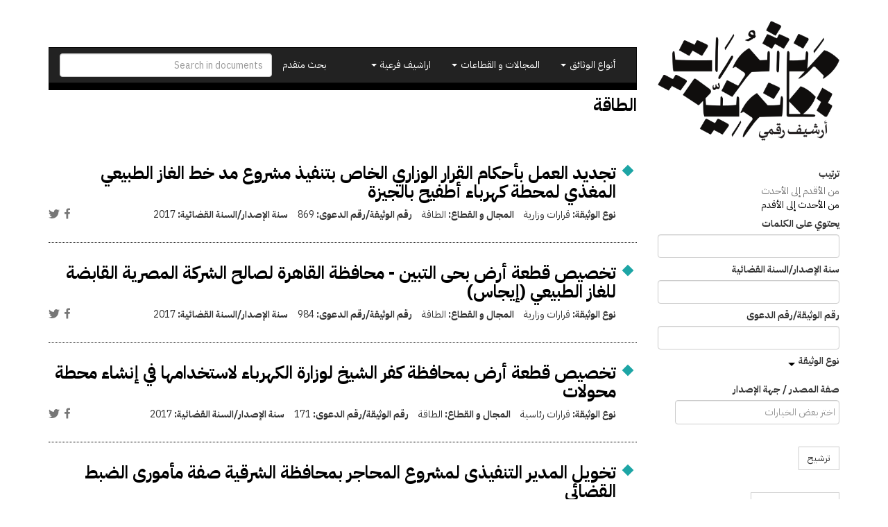

--- FILE ---
content_type: text/html; charset=utf-8
request_url: https://temp.manshurat.org/taxonomy/term/49?page=5
body_size: 23408
content:
<!DOCTYPE html>
<html lang="ar" dir="rtl" prefix="og: http://ogp.me/ns# article: http://ogp.me/ns/article# book: http://ogp.me/ns/book# profile: http://ogp.me/ns/profile# video: http://ogp.me/ns/video# product: http://ogp.me/ns/product# content: http://purl.org/rss/1.0/modules/content/ dc: http://purl.org/dc/terms/ foaf: http://xmlns.com/foaf/0.1/ rdfs: http://www.w3.org/2000/01/rdf-schema# sioc: http://rdfs.org/sioc/ns# sioct: http://rdfs.org/sioc/types# skos: http://www.w3.org/2004/02/skos/core# xsd: http://www.w3.org/2001/XMLSchema#">
<head>
  <link rel="profile" href="http://www.w3.org/1999/xhtml/vocab" />
  <meta name="viewport" content="width=device-width, initial-scale=1.0">
  <meta http-equiv="Content-Type" content="text/html; charset=utf-8" />
<link rel="shortcut icon" href="https://temp.manshurat.org/sites/all/themes/mq_bootstrap/favicon.ico" type="image/vnd.microsoft.icon" />
<meta name="generator" content="Drupal 7 (http://drupal.org)" />
<link rel="canonical" href="https://temp.manshurat.org/taxonomy/term/49" />
<link rel="shortlink" href="https://temp.manshurat.org/taxonomy/term/49" />
<meta property="og:site_name" content="منشورات قانونية" />
<meta property="og:type" content="article" />
<meta property="og:url" content="https://temp.manshurat.org/taxonomy/term/49" />
<meta property="og:title" content="الطاقة" />
<meta name="twitter:card" content="summary" />
<meta name="twitter:url" content="https://temp.manshurat.org/taxonomy/term/49" />
<meta name="twitter:title" content="الطاقة" />
  <title>الطاقة | Page 6 | منشورات قانونية</title>
  <style>
@import url("https://temp.manshurat.org/modules/system/system.base.css?r6inor");
@import url("https://temp.manshurat.org/modules/system/system.base-rtl.css?r6inor");
</style>
<style>
@import url("https://temp.manshurat.org/sites/all/libraries/chosen/chosen.css?r6inor");
@import url("https://temp.manshurat.org/sites/all/modules/contrib/chosen/css/chosen-drupal.css?r6inor");
</style>
<style>
@import url("https://temp.manshurat.org/sites/all/modules/contrib/date/date_api/date.css?r6inor");
@import url("https://temp.manshurat.org/sites/all/modules/contrib/date/date_api/date-rtl.css?r6inor");
@import url("https://temp.manshurat.org/sites/all/modules/contrib/date/date_popup/themes/datepicker.1.7.css?r6inor");
@import url("https://temp.manshurat.org/modules/field/theme/field.css?r6inor");
@import url("https://temp.manshurat.org/modules/field/theme/field-rtl.css?r6inor");
@import url("https://temp.manshurat.org/sites/all/modules/contrib/logintoboggan/logintoboggan.css?r6inor");
@import url("https://temp.manshurat.org/sites/all/modules/contrib/logintoboggan/logintoboggan-rtl.css?r6inor");
@import url("https://temp.manshurat.org/modules/node/node.css?r6inor");
@import url("https://temp.manshurat.org/sites/all/modules/contrib/relation_add/relation_add.css?r6inor");
@import url("https://temp.manshurat.org/sites/all/modules/contrib/workflow/workflow_admin_ui/workflow_admin_ui.css?r6inor");
@import url("https://temp.manshurat.org/sites/all/modules/contrib/views/css/views.css?r6inor");
@import url("https://temp.manshurat.org/sites/all/modules/contrib/views/css/views-rtl.css?r6inor");
@import url("https://temp.manshurat.org/sites/all/modules/contrib/ckeditor/css/ckeditor.css?r6inor");
@import url("https://temp.manshurat.org/sites/all/modules/contrib/ckeditor/css/ckeditor-rtl.css?r6inor");
</style>
<style>
@import url("https://temp.manshurat.org/sites/all/modules/contrib/colorbox/styles/plain/colorbox_style.css?r6inor");
@import url("https://temp.manshurat.org/sites/all/modules/contrib/ctools/css/ctools.css?r6inor");
@import url("https://temp.manshurat.org/sites/all/modules/contrib/panels/css/panels.css?r6inor");
@import url("https://temp.manshurat.org/sites/all/modules/contrib/social_share/icons/social-share-icons-16.css?r6inor");
@import url("https://temp.manshurat.org/sites/all/modules/contrib/hierarchical_select/hierarchical_select.css?r6inor");
@import url("https://temp.manshurat.org/sites/all/modules/contrib/hierarchical_select/hierarchical_select-rtl.css?r6inor");
</style>
<style>
@import url("https://temp.manshurat.org/sites/all/themes/mq_bootstrap/css/style.css?r6inor");
@import url("https://temp.manshurat.org/sites/default/files/css/style-auto-rtl.css?r6inor");
@import url("https://temp.manshurat.org/sites/default/files/css/lsru-colors.css?r6inor");
</style>
  <!-- HTML5 element support for IE6-8 -->
  <!--[if lt IE 9]>
    <script src="https://cdn.jsdelivr.net/html5shiv/3.7.3/html5shiv-printshiv.min.js"></script>
  <![endif]-->
  <script src="https://temp.manshurat.org/sites/all/modules/contrib/jquery_update/replace/jquery/2.1/jquery.min.js?v=2.1.4"></script>
<script src="https://temp.manshurat.org/misc/jquery-extend-3.4.0.js?v=2.1.4"></script>
<script src="https://temp.manshurat.org/misc/jquery-html-prefilter-3.5.0-backport.js?v=2.1.4"></script>
<script src="https://temp.manshurat.org/misc/jquery.once.js?v=1.2"></script>
<script src="https://temp.manshurat.org/misc/drupal.js?r6inor"></script>
<script src="https://temp.manshurat.org/sites/all/libraries/chosen/chosen.jquery.min.js?v=1.1.0"></script>
<script src="https://temp.manshurat.org/sites/default/files/languages/ar_-t4tonafquUB2A9BVpQd5c92S9qKjVKCEd-abvP2s_U.js?r6inor"></script>
<script src="https://temp.manshurat.org/sites/all/libraries/colorbox/jquery.colorbox-min.js?r6inor"></script>
<script src="https://temp.manshurat.org/sites/all/modules/contrib/colorbox/js/colorbox.js?r6inor"></script>
<script src="https://temp.manshurat.org/sites/all/modules/contrib/colorbox/styles/plain/colorbox_style.js?r6inor"></script>
<script src="https://temp.manshurat.org/sites/all/modules/contrib/google_analytics/googleanalytics.js?r6inor"></script>
<script src="https://temp.manshurat.org/sites/all/modules/contrib/better_exposed_filters/better_exposed_filters.js?r6inor"></script>
<script>(function(i,s,o,g,r,a,m){i["GoogleAnalyticsObject"]=r;i[r]=i[r]||function(){(i[r].q=i[r].q||[]).push(arguments)},i[r].l=1*new Date();a=s.createElement(o),m=s.getElementsByTagName(o)[0];a.async=1;a.src=g;m.parentNode.insertBefore(a,m)})(window,document,"script","//www.google-analytics.com/analytics.js","ga");ga("create", "UA-101504892-1", {"cookieDomain":".temp.manshurat.org"});ga("require", "linkid", "linkid.js");ga("set", "anonymizeIp", true);ga("set", "page", location.pathname + location.search + location.hash);ga("send", "pageview");</script>
<script src="https://temp.manshurat.org/sites/all/modules/custom/lsru/js/gdocs_view_fix.js?r6inor"></script>
<script src="https://temp.manshurat.org/sites/all/modules/contrib/chosen/chosen.js?v=1.1.0"></script>
<script src="https://temp.manshurat.org/sites/all/themes/mq_bootstrap/bootstrap/assets/javascripts/bootstrap/affix.js?r6inor"></script>
<script src="https://temp.manshurat.org/sites/all/themes/mq_bootstrap/bootstrap/assets/javascripts/bootstrap/alert.js?r6inor"></script>
<script src="https://temp.manshurat.org/sites/all/themes/mq_bootstrap/bootstrap/assets/javascripts/bootstrap/button.js?r6inor"></script>
<script src="https://temp.manshurat.org/sites/all/themes/mq_bootstrap/bootstrap/assets/javascripts/bootstrap/carousel.js?r6inor"></script>
<script src="https://temp.manshurat.org/sites/all/themes/mq_bootstrap/bootstrap/assets/javascripts/bootstrap/collapse.js?r6inor"></script>
<script src="https://temp.manshurat.org/sites/all/themes/mq_bootstrap/bootstrap/assets/javascripts/bootstrap/dropdown.js?r6inor"></script>
<script src="https://temp.manshurat.org/sites/all/themes/mq_bootstrap/bootstrap/assets/javascripts/bootstrap/modal.js?r6inor"></script>
<script src="https://temp.manshurat.org/sites/all/themes/mq_bootstrap/bootstrap/assets/javascripts/bootstrap/tooltip.js?r6inor"></script>
<script src="https://temp.manshurat.org/sites/all/themes/mq_bootstrap/bootstrap/assets/javascripts/bootstrap/popover.js?r6inor"></script>
<script src="https://temp.manshurat.org/sites/all/themes/mq_bootstrap/bootstrap/assets/javascripts/bootstrap/scrollspy.js?r6inor"></script>
<script src="https://temp.manshurat.org/sites/all/themes/mq_bootstrap/bootstrap/assets/javascripts/bootstrap/tab.js?r6inor"></script>
<script src="https://temp.manshurat.org/sites/all/themes/mq_bootstrap/bootstrap/assets/javascripts/bootstrap/transition.js?r6inor"></script>
<script src="https://temp.manshurat.org/sites/all/themes/mq_bootstrap/js/mq_bootstrap.js?r6inor"></script>
<script>jQuery.extend(Drupal.settings, {"basePath":"\/","pathPrefix":"","ajaxPageState":{"theme":"mq_bootstrap","theme_token":"W8d2Ige8NQ1Mp4lwSd9WxPh2AUuDdTXKnPHp6IBMvWA","js":{"sites\/all\/themes\/bootstrap\/js\/bootstrap.js":1,"sites\/all\/modules\/contrib\/jquery_update\/replace\/jquery\/2.1\/jquery.min.js":1,"misc\/jquery-extend-3.4.0.js":1,"misc\/jquery-html-prefilter-3.5.0-backport.js":1,"misc\/jquery.once.js":1,"misc\/drupal.js":1,"sites\/all\/libraries\/chosen\/chosen.jquery.min.js":1,"public:\/\/languages\/ar_-t4tonafquUB2A9BVpQd5c92S9qKjVKCEd-abvP2s_U.js":1,"sites\/all\/libraries\/colorbox\/jquery.colorbox-min.js":1,"sites\/all\/modules\/contrib\/colorbox\/js\/colorbox.js":1,"sites\/all\/modules\/contrib\/colorbox\/styles\/plain\/colorbox_style.js":1,"sites\/all\/modules\/contrib\/google_analytics\/googleanalytics.js":1,"sites\/all\/modules\/contrib\/better_exposed_filters\/better_exposed_filters.js":1,"0":1,"sites\/all\/modules\/custom\/lsru\/js\/gdocs_view_fix.js":1,"sites\/all\/modules\/contrib\/chosen\/chosen.js":1,"sites\/all\/themes\/mq_bootstrap\/bootstrap\/assets\/javascripts\/bootstrap\/affix.js":1,"sites\/all\/themes\/mq_bootstrap\/bootstrap\/assets\/javascripts\/bootstrap\/alert.js":1,"sites\/all\/themes\/mq_bootstrap\/bootstrap\/assets\/javascripts\/bootstrap\/button.js":1,"sites\/all\/themes\/mq_bootstrap\/bootstrap\/assets\/javascripts\/bootstrap\/carousel.js":1,"sites\/all\/themes\/mq_bootstrap\/bootstrap\/assets\/javascripts\/bootstrap\/collapse.js":1,"sites\/all\/themes\/mq_bootstrap\/bootstrap\/assets\/javascripts\/bootstrap\/dropdown.js":1,"sites\/all\/themes\/mq_bootstrap\/bootstrap\/assets\/javascripts\/bootstrap\/modal.js":1,"sites\/all\/themes\/mq_bootstrap\/bootstrap\/assets\/javascripts\/bootstrap\/tooltip.js":1,"sites\/all\/themes\/mq_bootstrap\/bootstrap\/assets\/javascripts\/bootstrap\/popover.js":1,"sites\/all\/themes\/mq_bootstrap\/bootstrap\/assets\/javascripts\/bootstrap\/scrollspy.js":1,"sites\/all\/themes\/mq_bootstrap\/bootstrap\/assets\/javascripts\/bootstrap\/tab.js":1,"sites\/all\/themes\/mq_bootstrap\/bootstrap\/assets\/javascripts\/bootstrap\/transition.js":1,"sites\/all\/themes\/mq_bootstrap\/js\/mq_bootstrap.js":1},"css":{"modules\/system\/system.base.css":1,"modules\/system\/system.base-rtl.css":1,"sites\/all\/libraries\/chosen\/chosen.css":1,"sites\/all\/modules\/contrib\/chosen\/css\/chosen-drupal.css":1,"sites\/all\/modules\/contrib\/date\/date_api\/date.css":1,"sites\/all\/modules\/contrib\/date\/date_api\/date-rtl.css":1,"sites\/all\/modules\/contrib\/date\/date_popup\/themes\/datepicker.1.7.css":1,"modules\/field\/theme\/field.css":1,"modules\/field\/theme\/field-rtl.css":1,"sites\/all\/modules\/contrib\/logintoboggan\/logintoboggan.css":1,"sites\/all\/modules\/contrib\/logintoboggan\/logintoboggan-rtl.css":1,"modules\/node\/node.css":1,"sites\/all\/modules\/contrib\/relation_add\/relation_add.css":1,"sites\/all\/modules\/contrib\/workflow\/workflow_admin_ui\/workflow_admin_ui.css":1,"sites\/all\/modules\/contrib\/views\/css\/views.css":1,"sites\/all\/modules\/contrib\/views\/css\/views-rtl.css":1,"sites\/all\/modules\/contrib\/ckeditor\/css\/ckeditor.css":1,"sites\/all\/modules\/contrib\/ckeditor\/css\/ckeditor-rtl.css":1,"sites\/all\/modules\/contrib\/colorbox\/styles\/plain\/colorbox_style.css":1,"sites\/all\/modules\/contrib\/ctools\/css\/ctools.css":1,"sites\/all\/modules\/contrib\/panels\/css\/panels.css":1,"sites\/all\/modules\/contrib\/social_share\/icons\/social-share-icons-16.css":1,"sites\/all\/modules\/contrib\/hierarchical_select\/hierarchical_select.css":1,"sites\/all\/modules\/contrib\/hierarchical_select\/hierarchical_select-rtl.css":1,"sites\/all\/themes\/mq_bootstrap\/css\/style.css":1,"public:\/\/css\/style-auto-rtl.css":1,"public:\/\/css\/lsru-colors.css":1}},"colorbox":{"transition":"none","speed":"350","opacity":"0.85","slideshow":false,"slideshowAuto":true,"slideshowSpeed":"2500","slideshowStart":"start slideshow","slideshowStop":"stop slideshow","current":"{current} of {total}","previous":"\u00ab Prev","next":"Next \u00bb","close":"Close","overlayClose":true,"returnFocus":false,"maxWidth":"98%","maxHeight":"98%","initialWidth":"300","initialHeight":"250","fixed":true,"scrolling":true,"mobiledetect":true,"mobiledevicewidth":"480px","specificPagesDefaultValue":"admin*\nimagebrowser*\nimg_assist*\nimce*\nnode\/add\/*\nnode\/*\/edit\nprint\/*\nprintpdf\/*\nsystem\/ajax\nsystem\/ajax\/*"},"better_exposed_filters":{"datepicker":false,"slider":false,"settings":[],"autosubmit":false,"views":{"legal_docs_solr":{"displays":{"panel_term_docs":{"filters":{"search_api_views_fulltext":{"required":false},"field_document_official_year":{"required":false},"field_document_official_number":{"required":false},"field_document_type":{"required":false},"field_field_sector":{"required":false},"field_entity":{"required":false}}}}}}},"chosen":{"selector":"#views-exposed-form-legal-documents-admin-page-admin-documents #edit-tid, .views-exposed-widget .form-type-select .form-select","minimum_single":20,"minimum_multiple":20,"minimum_width":200,"options":{"allow_single_deselect":false,"disable_search":false,"disable_search_threshold":20,"search_contains":false,"placeholder_text_multiple":"\u0627\u062e\u062a\u0631 \u0628\u0639\u0636 \u0627\u0644\u062e\u064a\u0627\u0631\u0627\u062a","placeholder_text_single":"\u0627\u062e\u062a\u0631","no_results_text":"\u0644\u0627 \u064a\u0648\u062c\u062f \u0646\u062a\u0627\u0626\u062c","inherit_select_classes":true}},"urlIsAjaxTrusted":{"\/taxonomy\/term\/49":true,"\/search":true},"googleanalytics":{"trackOutbound":1,"trackMailto":1,"trackDownload":1,"trackDownloadExtensions":"7z|aac|arc|arj|asf|asx|avi|bin|csv|doc(x|m)?|dot(x|m)?|exe|flv|gif|gz|gzip|hqx|jar|jpe?g|js|mp(2|3|4|e?g)|mov(ie)?|msi|msp|pdf|phps|png|ppt(x|m)?|pot(x|m)?|pps(x|m)?|ppam|sld(x|m)?|thmx|qtm?|ra(m|r)?|sea|sit|tar|tgz|torrent|txt|wav|wma|wmv|wpd|xls(x|m|b)?|xlt(x|m)|xlam|xml|z|zip","trackColorbox":1,"trackDomainMode":1,"trackUrlFragments":1},"bootstrap":{"anchorsFix":"0","anchorsSmoothScrolling":"0","formHasError":1,"popoverEnabled":1,"popoverOptions":{"animation":1,"html":0,"placement":"right","selector":"","trigger":"click","triggerAutoclose":1,"title":"","content":"","delay":0,"container":"body"},"tooltipEnabled":1,"tooltipOptions":{"animation":1,"html":0,"placement":"auto left","selector":"","trigger":"hover focus","delay":0,"container":"body"}}});</script>
</head>
<body class="html not-front not-logged-in one-sidebar sidebar-first page-taxonomy page-taxonomy-term page-taxonomy-term- page-taxonomy-term-49">
  <div id="skip-link">
    <a href="#main-content" class="element-invisible element-focusable">تجاوز إلى المحتوى الرئيسي</a>
  </div>
    <div class="front-hero-container">
  <div class="container">
    <div class="row header-container">
      <div class="col-md-3">
                  <a class="logo" href="/" title="الرئيسية">
            <img src="https://temp.manshurat.org/sites/all/themes/mq_bootstrap/logo.png" alt="الرئيسية" class="img-responsive" />
          </a>
        
      </div>
      <div class="col-md-9">
        <header id="navbar" role="banner" class="navbar navbar-inverse">
          <div class="navbar-header">
            <button type="button" class="navbar-toggle" data-toggle="collapse" data-target="#navbar-collapse">
              <span class="sr-only">Toggle navigation</span>
              <span class="icon-bar"></span>
              <span class="icon-bar"></span>
              <span class="icon-bar"></span>
            </button>
          </div>
          <div class="navbar-collapse collapse" id="navbar-collapse">
            <form action="/search" method="get" id="search-form" class="navbar-form navbar-right" accept-charset="UTF-8">
              <input class="form-control" placeholder="Search in documents" id="edit-search-form" name="keys" type="text">
            </form>
            <nav role="navigation">
              <ul class="nav navbar-nav navbar-right">
                <li><a href="/search">بحث متقدم</a></li>
              </ul>
              <ul id="main-menu" class="nav navbar-nav"><li class="dropdown"><a href="#" class="dropdown-toggle" data-toggle="dropdown" role="button" aria-haspopup="true" aria-expanded="false">أنواع الوثائق <span class="caret"></span></a><ul class="dropdown-menu multi-level" role="menu" aria-labelledby="dropdownMenu"><li class="menu-with-tid-1 dropdown-submenu"><a href="/taxonomy/term/1">وثائق دستورية</a><ul class="dropdown-menu"><li><a href="/taxonomy/term/2">دساتير</a></li><li><a href="/taxonomy/term/4">إعلانات دستورية</a></li><li><a href="/taxonomy/term/3">مسودات دساتير / أعمال تحضيرية</a></li></ul></li><li class="menu-with-tid-21 dropdown-submenu"><a href="/taxonomy/term/21">قوانين ولوائح</a><ul class="dropdown-menu"><li><a href="/taxonomy/term/23">قوانين</a></li><li><a href="/taxonomy/term/24">اتفاقيات ومعاهدات دولية</a></li><li><a href="/taxonomy/term/25">لوائح</a></li><li><a href="/taxonomy/term/22">مذكرات إيضاحية / أعمال تحضيرية / مشروعات قوانين</a></li></ul></li><li class="menu-with-tid-5 dropdown-submenu"><a href="/taxonomy/term/5">قرارات</a><ul class="dropdown-menu"><li><a href="/taxonomy/term/7">قرارات رئاسية</a></li><li><a href="/taxonomy/term/6">قرارات وزارية</a></li><li><a href="/taxonomy/term/9">قرارات محافظين</a></li><li><a href="/taxonomy/term/8">قرارات إدارية أخرى</a></li></ul></li><li class="menu-with-tid-15 dropdown-submenu"><a href="/taxonomy/term/15">أحكام ووثائق  قضائية</a><ul class="dropdown-menu"><li><a href="/taxonomy/term/16">أحكام</a></li><li><a href="/taxonomy/term/19">فتاوى</a></li><li><a href="/taxonomy/term/17">تبليغات قسم التشريع</a></li><li><a href="/taxonomy/term/18">تقارير هيئة المفوضين</a></li><li><a href="/taxonomy/term/20">قرارات نيابة</a></li><li><a href="/taxonomy/term/4786">دعاوى ومذكرات</a></li></ul></li><li class="menu-with-tid-10 dropdown-submenu"><a href="/taxonomy/term/10">تقارير وبيانات</a><ul class="dropdown-menu"><li><a href="/taxonomy/term/14">لجان تقصي الحقائق</a></li><li><a href="/taxonomy/term/4495">أوراق سياسات</a></li><li><a href="/taxonomy/term/13">تقارير غير حكومية مصرية ودولية</a></li><li><a href="/taxonomy/term/12">تقارير حكومية مصرية</a></li><li><a href="/taxonomy/term/11">تقارير حكومية أجنبية وجهات دولية</a></li></ul></li></ul><li class="dropdown"><a href="#" class="dropdown-toggle" data-toggle="dropdown" role="button" aria-haspopup="true" aria-expanded="false">المجالات و القطاعات <span class="caret"></span></a><ul class="dropdown-menu multi-level" role="menu" aria-labelledby="dropdownMenu"><li class="menu-with-tid-26 dropdown-submenu"><a href="/taxonomy/term/26">الدولة ونظام الحكم</a><ul class="dropdown-menu"><li><a href="/taxonomy/term/33">تنظيم السلطة التنفيذية</a></li><li><a href="/taxonomy/term/34">تنظيم السلطة القضائية</a></li><li><a href="/taxonomy/term/28">الانتخابات</a></li><li><a href="/taxonomy/term/29">البرلمان</a></li><li><a href="/taxonomy/term/31">الشئون الدستورية</a></li><li><a href="/taxonomy/term/32">الشئون العسكرية</a></li><li><a href="/taxonomy/term/27">الإدارة المحلية</a></li><li><a href="/taxonomy/term/30">الجهات الرقابية والمجالس</a></li></ul></li><li class="menu-with-tid-44 dropdown-submenu"><a href="/taxonomy/term/44">سياسات اقتصادية ومالية</a><ul class="dropdown-menu"><li><a href="/taxonomy/term/45">التجارة والاستثمار والصناعة</a></li><li><a href="/taxonomy/term/50">القطاع المصرفي وسوق المال</a></li><li><a href="/taxonomy/term/51">المالية العامة</a></li><li><a href="/taxonomy/term/48">السياحة</a></li><li><a href="/taxonomy/term/49" class="active">الطاقة</a></li><li><a href="/taxonomy/term/52">بنية تحتية و مرافق عامة</a></li><li><a href="/taxonomy/term/47">الزراعة</a></li><li><a href="/taxonomy/term/46">التعاون الدولي</a></li><li><a href="/taxonomy/term/53">مكافحة الفساد والتصالح</a></li></ul></li><li class="menu-with-tid-35 dropdown-submenu"><a href="/taxonomy/term/35">حقوق مدنية وسياسية</a><ul class="dropdown-menu"><li><a href="/taxonomy/term/36">الأحزاب</a></li><li><a href="/taxonomy/term/38">التظاهر والاحتجاج</a></li><li><a href="/taxonomy/term/39">الجمعيات الأهلية والتعاونية</a></li><li><a href="/taxonomy/term/40">الشئون الدينية</a></li><li><a href="/taxonomy/term/41">النقابات</a></li><li><a href="/taxonomy/term/42">الهجرة والجنسية</a></li><li><a href="/taxonomy/term/43">حرية التعبير وتداول المعلومات</a></li></ul></li><li class="menu-with-tid-54 dropdown-submenu"><a href="/taxonomy/term/54">شئون اجتماعية وثقافية</a><ul class="dropdown-menu"><li><a href="/taxonomy/term/57">التعليم</a></li><li><a href="/taxonomy/term/60">الصحة العامة</a></li><li><a href="/taxonomy/term/58">الثقافة</a></li><li><a href="/taxonomy/term/59">السكن</a></li><li><a href="/taxonomy/term/61">الضمان الاجتماعي</a></li><li><a href="/taxonomy/term/55">الآثار</a></li><li><a href="/taxonomy/term/62">العمل</a></li><li><a href="/taxonomy/term/56">البيئة</a></li><li><a href="/taxonomy/term/4092">الأحوال الشخصية</a></li><li><a href="/taxonomy/term/65">قضايا المرأة</a></li><li><a href="/taxonomy/term/63">الشباب والرياضة</a></li><li><a href="/taxonomy/term/64">قضايا الطفل</a></li></ul></li><li class="menu-with-tid-66 dropdown-submenu"><a href="/taxonomy/term/66">عدالة جنائية وشئون أمنية</a><ul class="dropdown-menu"><li><a href="/taxonomy/term/70">الشرطة والأجهزة الأمنية</a></li><li><a href="/taxonomy/term/68">الإجراءات الجنائية</a></li><li><a href="/taxonomy/term/77">الإرهاب وجرائم العنف</a></li><li><a href="/taxonomy/term/69">السجون والعفو عن السجناء</a></li><li><a href="/taxonomy/term/72">الطوارئ والقضاء الاستثنائي</a></li><li><a href="/taxonomy/term/74">القضاء العسكري</a></li><li><a href="/taxonomy/term/75">المحاسبة وتقصي الحقائق</a></li><li><a href="/taxonomy/term/76">المخدرات</a></li></ul></li></ul><li class="dropdown"><a href="#" class="dropdown-toggle" data-toggle="dropdown" role="button" aria-haspopup="true" aria-expanded="false">اراشيف فرعية <span class="caret"></span></a><ul class="dropdown-menu multi-level" role="menu" aria-labelledby="dropdownMenu"><li class="menu-with-tid-4494"><a href="/taxonomy/term/4494">التعليم الديني والعمل الخيري في مصر وتونس</a></li></ul></ul>                          </nav>
          </div>
        </header>
                          <h1 class="page-title">
            الطاقة          </h1>
                      </div>
    </div>
      </div>
</div>
<div class="main-container container">
  <header role="banner" id="page-header">
    
      </header> <!-- /#page-header -->
      <div class="row">
      <aside class="col-sm-12">
        <button type="button" class="btn btn-primary button-offcanvas" data-toggle="offcanvas"><span class="glyphicon glyphicon-filter"></span>مرشحات</button>
      </aside>
    </div>
    <!-- /#sidebar-first-button -->
  <div class="row">

          <aside class="col-sm-3" role="complementary">
        <div class="sidebar-offcanvas">
            <div class="region region-sidebar-first">
    <section id="block-views-dd377b85f853bdca7d532816c66f21b1" class="block block-views clearfix">

      
  <form action="/taxonomy/term/49" method="get" id="views-exposed-form-legal-docs-solr-panel-term-docs" accept-charset="UTF-8"><div><div class="views-exposed-form">
  <div class="views-exposed-widgets clearfix">
                          <div id="edit-sort-wrapper" class="views-exposed-widget views-widget-sort-sort_bef_combine">
                        <div class="views-widget" id="edit-sort">
        <div class="form-item form-item-sort form-type-radios form-group"> <label class="control-label" for="edit-sort">ترتيب</label>
<div id="edit-sort" class="form-radios"><div class="bef-select-as-links"><div class="form-item"><div class="form-item form-item-edit-sort-search-api-aggregation-1-asc form-type-bef-link form-group"><a href="https://temp.manshurat.org/taxonomy/term/49?sort=search_api_aggregation_1%20ASC">من الأقدم إلى الأحدث</a></div><div class="form-item form-item-edit-sort-search-api-aggregation-1-desc form-type-bef-link form-group"><a href="https://temp.manshurat.org/taxonomy/term/49?sort=search_api_aggregation_1%20DESC" class="active">من الأحدث إلى الأقدم</a></div></div><select style="display: none;" id="edit-sort" name="sort" class="form-select"><option value="search_api_aggregation_1 ASC">من الأقدم إلى الأحدث</option><option value="search_api_aggregation_1 DESC" selected="selected">من الأحدث إلى الأقدم</option></select><input type="hidden" class="bef-new-value" name="sort" value="search_api_aggregation_1 DESC" /></div></div></div>      </div>
          </div>
        
          <div id="edit-search-api-views-fulltext-wrapper" class="views-exposed-widget views-widget-filter-search_api_views_fulltext">
                          <label for="edit-search-api-views-fulltext">
                          يحتوي على الكلمات                        </label>
                        <div class="views-widget" id="edit-search-api-views-fulltext">
          <div class="form-item form-item-search-api-views-fulltext form-type-textfield form-group"><input class="form-control form-text" type="text" id="edit-search-api-views-fulltext" name="search_api_views_fulltext" value="" size="30" maxlength="128" /></div>        </div>
              </div>
          <div id="edit-field-document-official-year-wrapper" class="views-exposed-widget views-widget-filter-field_document_official_year">
                          <label for="edit-field-document-official-year">
                          سنة الإصدار/السنة القضائية                        </label>
                        <div class="views-widget" id="edit-field-document-official-year">
          <div class="form-item form-item-field-document-official-year form-type-textfield form-group"><input class="form-control form-text" type="text" id="edit-field-document-official-year" name="field_document_official_year" value="" size="30" maxlength="128" /></div>        </div>
              </div>
          <div id="edit-field-document-official-number-wrapper" class="views-exposed-widget views-widget-filter-field_document_official_number">
                          <label for="edit-field-document-official-number">
                          رقم الوثيقة/رقم الدعوى                        </label>
                        <div class="views-widget" id="edit-field-document-official-number">
          <div class="form-item form-item-field-document-official-number form-type-textfield form-group"><input class="form-control form-text" type="text" id="edit-field-document-official-number" name="field_document_official_number" value="" size="30" maxlength="128" /></div>        </div>
              </div>
          <div id="edit-field-document-type-wrapper" class="views-exposed-widget views-widget-filter-field_document_type">
                          <label for="edit-field-document-type">
                          <a class="collapsed" href="#edit-field-document-type" data-toggle="collapse">
                            نوع الوثيقة                            </a>
                      </label>
                        <div class="views-widget collapse" id="edit-field-document-type">
          <div class="form-item form-item-field-document-type form-type-select form-group"><div class="chosen-rtl form-control form-checkboxes bef-select-as-checkboxes"><div class="bef-checkboxes"><div class="form-item form-item-edit-field-document-type-1 form-type-bef-checkbox form-group"><input type="checkbox" name="field_document_type[]" id="edit-field-document-type-1" value="1"  class="chosen-rtl form-control" /> <label class='option' for='edit-field-document-type-1'>وثائق دستورية</label></div><div class="form-item form-item-edit-field-document-type-2 form-type-bef-checkbox form-group"><input type="checkbox" name="field_document_type[]" id="edit-field-document-type-2" value="2"  class="chosen-rtl form-control" /> <label class='option' for='edit-field-document-type-2'>-دساتير</label></div><div class="form-item form-item-edit-field-document-type-4 form-type-bef-checkbox form-group"><input type="checkbox" name="field_document_type[]" id="edit-field-document-type-4" value="4"  class="chosen-rtl form-control" /> <label class='option' for='edit-field-document-type-4'>-إعلانات دستورية</label></div><div class="form-item form-item-edit-field-document-type-3 form-type-bef-checkbox form-group"><input type="checkbox" name="field_document_type[]" id="edit-field-document-type-3" value="3"  class="chosen-rtl form-control" /> <label class='option' for='edit-field-document-type-3'>-مسودات دساتير / أعمال تحضيرية</label></div><div class="form-item form-item-edit-field-document-type-21 form-type-bef-checkbox form-group"><input type="checkbox" name="field_document_type[]" id="edit-field-document-type-21" value="21"  class="chosen-rtl form-control" /> <label class='option' for='edit-field-document-type-21'>قوانين ولوائح</label></div><div class="form-item form-item-edit-field-document-type-23 form-type-bef-checkbox form-group"><input type="checkbox" name="field_document_type[]" id="edit-field-document-type-23" value="23"  class="chosen-rtl form-control" /> <label class='option' for='edit-field-document-type-23'>-قوانين</label></div><div class="form-item form-item-edit-field-document-type-24 form-type-bef-checkbox form-group"><input type="checkbox" name="field_document_type[]" id="edit-field-document-type-24" value="24"  class="chosen-rtl form-control" /> <label class='option' for='edit-field-document-type-24'>-اتفاقيات ومعاهدات دولية</label></div><div class="form-item form-item-edit-field-document-type-25 form-type-bef-checkbox form-group"><input type="checkbox" name="field_document_type[]" id="edit-field-document-type-25" value="25"  class="chosen-rtl form-control" /> <label class='option' for='edit-field-document-type-25'>-لوائح</label></div><div class="form-item form-item-edit-field-document-type-22 form-type-bef-checkbox form-group"><input type="checkbox" name="field_document_type[]" id="edit-field-document-type-22" value="22"  class="chosen-rtl form-control" /> <label class='option' for='edit-field-document-type-22'>-مذكرات إيضاحية / أعمال تحضيرية / مشروعات قوانين</label></div><div class="form-item form-item-edit-field-document-type-5 form-type-bef-checkbox form-group"><input type="checkbox" name="field_document_type[]" id="edit-field-document-type-5" value="5"  class="chosen-rtl form-control" /> <label class='option' for='edit-field-document-type-5'>قرارات</label></div><div class="form-item form-item-edit-field-document-type-7 form-type-bef-checkbox form-group"><input type="checkbox" name="field_document_type[]" id="edit-field-document-type-7" value="7"  class="chosen-rtl form-control" /> <label class='option' for='edit-field-document-type-7'>-قرارات رئاسية</label></div><div class="form-item form-item-edit-field-document-type-6 form-type-bef-checkbox form-group"><input type="checkbox" name="field_document_type[]" id="edit-field-document-type-6" value="6"  class="chosen-rtl form-control" /> <label class='option' for='edit-field-document-type-6'>-قرارات وزارية</label></div><div class="form-item form-item-edit-field-document-type-9 form-type-bef-checkbox form-group"><input type="checkbox" name="field_document_type[]" id="edit-field-document-type-9" value="9"  class="chosen-rtl form-control" /> <label class='option' for='edit-field-document-type-9'>-قرارات محافظين</label></div><div class="form-item form-item-edit-field-document-type-8 form-type-bef-checkbox form-group"><input type="checkbox" name="field_document_type[]" id="edit-field-document-type-8" value="8"  class="chosen-rtl form-control" /> <label class='option' for='edit-field-document-type-8'>-قرارات إدارية أخرى</label></div><div class="form-item form-item-edit-field-document-type-15 form-type-bef-checkbox form-group"><input type="checkbox" name="field_document_type[]" id="edit-field-document-type-15" value="15"  class="chosen-rtl form-control" /> <label class='option' for='edit-field-document-type-15'>أحكام ووثائق  قضائية</label></div><div class="form-item form-item-edit-field-document-type-16 form-type-bef-checkbox form-group"><input type="checkbox" name="field_document_type[]" id="edit-field-document-type-16" value="16"  class="chosen-rtl form-control" /> <label class='option' for='edit-field-document-type-16'>-أحكام</label></div><div class="form-item form-item-edit-field-document-type-19 form-type-bef-checkbox form-group"><input type="checkbox" name="field_document_type[]" id="edit-field-document-type-19" value="19"  class="chosen-rtl form-control" /> <label class='option' for='edit-field-document-type-19'>-فتاوى</label></div><div class="form-item form-item-edit-field-document-type-17 form-type-bef-checkbox form-group"><input type="checkbox" name="field_document_type[]" id="edit-field-document-type-17" value="17"  class="chosen-rtl form-control" /> <label class='option' for='edit-field-document-type-17'>-تبليغات قسم التشريع</label></div><div class="form-item form-item-edit-field-document-type-18 form-type-bef-checkbox form-group"><input type="checkbox" name="field_document_type[]" id="edit-field-document-type-18" value="18"  class="chosen-rtl form-control" /> <label class='option' for='edit-field-document-type-18'>-تقارير هيئة المفوضين</label></div><div class="form-item form-item-edit-field-document-type-20 form-type-bef-checkbox form-group"><input type="checkbox" name="field_document_type[]" id="edit-field-document-type-20" value="20"  class="chosen-rtl form-control" /> <label class='option' for='edit-field-document-type-20'>-قرارات نيابة</label></div><div class="form-item form-item-edit-field-document-type-4786 form-type-bef-checkbox form-group"><input type="checkbox" name="field_document_type[]" id="edit-field-document-type-4786" value="4786"  class="chosen-rtl form-control" /> <label class='option' for='edit-field-document-type-4786'>-دعاوى ومذكرات</label></div><div class="form-item form-item-edit-field-document-type-10 form-type-bef-checkbox form-group"><input type="checkbox" name="field_document_type[]" id="edit-field-document-type-10" value="10"  class="chosen-rtl form-control" /> <label class='option' for='edit-field-document-type-10'>تقارير وبيانات</label></div><div class="form-item form-item-edit-field-document-type-14 form-type-bef-checkbox form-group"><input type="checkbox" name="field_document_type[]" id="edit-field-document-type-14" value="14"  class="chosen-rtl form-control" /> <label class='option' for='edit-field-document-type-14'>-لجان تقصي الحقائق</label></div><div class="form-item form-item-edit-field-document-type-4495 form-type-bef-checkbox form-group"><input type="checkbox" name="field_document_type[]" id="edit-field-document-type-4495" value="4495"  class="chosen-rtl form-control" /> <label class='option' for='edit-field-document-type-4495'>-أوراق سياسات</label></div><div class="form-item form-item-edit-field-document-type-13 form-type-bef-checkbox form-group"><input type="checkbox" name="field_document_type[]" id="edit-field-document-type-13" value="13"  class="chosen-rtl form-control" /> <label class='option' for='edit-field-document-type-13'>-تقارير غير حكومية مصرية ودولية</label></div><div class="form-item form-item-edit-field-document-type-12 form-type-bef-checkbox form-group"><input type="checkbox" name="field_document_type[]" id="edit-field-document-type-12" value="12"  class="chosen-rtl form-control" /> <label class='option' for='edit-field-document-type-12'>-تقارير حكومية مصرية</label></div><div class="form-item form-item-edit-field-document-type-11 form-type-bef-checkbox form-group"><input type="checkbox" name="field_document_type[]" id="edit-field-document-type-11" value="11"  class="chosen-rtl form-control" /> <label class='option' for='edit-field-document-type-11'>-تقارير حكومية أجنبية وجهات دولية</label></div></div></div></div>        </div>
              </div>
          <div id="edit-field-field-sector-wrapper" class="views-exposed-widget views-widget-filter-field_field_sector">
                                <div class="views-widget collapse" id="edit-field-field-sector">
                  </div>
              </div>
          <div id="edit-field-entity-wrapper" class="views-exposed-widget views-widget-filter-field_entity">
                          <label for="edit-field-entity">
                          صفة المصدر / جهة الإصدار                        </label>
                        <div class="views-widget" id="edit-field-entity">
          <div class="form-item form-item-field-entity form-type-select form-group"><select multiple="multiple" name="field_entity[]" class="chosen-rtl form-control form-select" id="edit-field-entity" size="4"><option value="3596">(Social Science Research Network (SSRN</option><option value="3601">(United Nations Children’s Fund (UNICEF</option><option value="3605">(World Food Programme (WFP</option><option value="4792">2021</option><option value="3647">Arab Youth Climate movement</option><option value="3603">El-Zanaty and Associates</option><option value="4261">International Federation for Human Rights</option><option value="4544">Introvert</option><option value="3724">Journal of Urban Research</option><option value="3598">Population Council</option><option value="3604">The Egyptian Cabinet Information and Decision Support Center</option><option value="3667">United Nations Development Programme country office in Egypt</option><option value="1456">  وزير التربية والتعليم</option><option value="4050">  وزير التربية والتعليم والتعليم الفني</option><option value="4552"> المفوض في اختصاصات رئيس الجمهورية</option><option value="3915"> رئيس الجمهورية</option><option value="2537"> رئيس الجمهورية العربية المتحدة</option><option value="3822"> رئيس الجمهورية المؤقت</option><option value="4871"> رئيس مجلس الوزراء</option><option value="4551"> نائب رئيس الجمهورية</option><option value="4210">أ.د. خالد عبد الغفار وأ.د. أحمد عماد</option><option value="4630">أستاذ الآثار جامعة القاهرة</option><option value="4628">أستاذ الشريعة الإسلامية بكلية الحقوق جامعة حلوان</option><option value="4638">أستاذ القانون الجنائي ورئيس محكمة الجنايات</option><option value="4790">أشرف السويفي المحامي</option><option value="4199">أمر نائب الحاكم العسكري العام</option><option value="4877">أمين عام مجلس الوزراء</option><option value="4147">إدارة الفتوى والتشريع بمجلس الدولة</option><option value="4422">ئيس</option><option value="1051">ابراهيم بدران</option><option value="3595">الأتحاد الأوروبي</option><option value="2642">الأزهر الشريف</option><option value="3512">الأمم المتحدة</option><option value="4001">الأمين العام لمجلس النواب</option><option value="4855">الإدارة العامة للغرف التجارية</option><option value="4873">الاتحاد التعاوني الاستهلاكي المركزي</option><option value="3599">البرنامج الإنمائي للأمم المتحدة</option><option value="910">البنك المركزي</option><option value="2959">البنك المركزي المصري</option><option value="2624">الجماعة الوطنية لحقوق الإنسان والقانون</option><option value="4798">الجمعية</option><option value="4317">الجمعية البرلمانية الدولية</option><option value="4591">الجمعية العمومية لقسمي الفتوى والتشريع</option><option value="4589">الجمعية العمومية لقسمي الفتوى والتشريع بمجلس الدولة</option><option value="3966">الجناب الخديوي</option><option value="4868">الجنة النقابية لشركة مياه الشرب والصرف الصحى بالغربية</option><option value="4869">الجنة النقابية لشركة مياه الشرب والصرف الصحى بقنا</option><option value="3723">الجهاز القومي للتنسيق الحضاري</option><option value="2795">الحاكم العسكري</option><option value="4290">الحاكم العسكري العام</option><option value="4279">الحاكم العسكري لمنطقة القاهرة</option><option value="4907">الدائرة 17 جنوب بمحكمة جنايات القاهرة</option><option value="4908">الدائرة 22 جنوب بمحكمة جنايات القاهرة</option><option value="4526">الرئيس الأول للمحكمة الإدارية التونسية</option><option value="4135">الرقيب العام</option><option value="2621">الشبكة العربية لمعلومات حقوق الإنسان</option><option value="4880">الشركة القابضة لاستصلاح الأراضي وأبحاث المياة الجوفية</option><option value="4846">الشركة القابضة للأدوية والكيماويات والمستلزمات الطبية</option><option value="4852">الشركة القابضة للتشييد والتعمير</option><option value="4850">الشركة القابضة للسياحة والفنادق</option><option value="4838">الشركة القابضة للصناعات الكيماوية</option><option value="3041">الشركة القابضة للنقل البحري والبري</option><option value="3037">الشركة القومية للتشييد والتعمير</option><option value="3312">الشفافية الدولية</option><option value="3347">الصندوق الاجتماعي للتنمية</option><option value="4702">الفاروق</option><option value="2616">الفيدرالية الدولية لحقوق الإنسان</option><option value="1303">القائد العام للقوات المسلحة</option><option value="1393">القائد العام للقوات المسلحة ورئيس المجلس الأعلى للقوات المسلحة</option><option value="1866">القائد العام للقوات المسلحة ووزير الدفاع والإنتاج الحربي</option><option value="3686">القائم بأعمال رئيس الجهاز المركزي للمحاسبات</option><option value="4258">القائم بأعمال رئيس مجلس الوزراء</option><option value="4305">القائم بأعمال رئيس مجلس الوزراء ووزير الإسكان والمرافق والمجتمعات العمرانية</option><option value="2788">القائم بأعمال وزير العدل</option><option value="4829">اللجنة الأولمبية المصرية</option><option value="2634">اللجنة الإفريقية لحقوق الإنسان والشعوب</option><option value="2782">اللجنة الدولية للحقوقيين</option><option value="4845">اللجنة العليا الدائمة لحقوق الإنسان</option><option value="4863">اللجنة النقابية للعاملين بأندية هيئة قناة السويس</option><option value="4865">اللجنة النقابية لمصلحة الضرائب العقارية</option><option value="2550">المبادرة المصرية للحقوق الشخصية</option><option value="4327">المباردة المصرية للحقوق الشخصية</option><option value="4834">المجلس الأعلى لتنظيم الإعلام</option><option value="3566">المجلس التنفيذي</option><option value="2644">المجلس القومى لحقوق الإنسان</option><option value="4297">المجلس القومي للمرأة</option><option value="4094">المجموعة المتحدة United Group</option><option value="1177">المحكمة الإدارية</option><option value="4537">المحكمة الإدارية التونسية</option><option value="1147">المحكمة الإدارية العليا</option><option value="4799">المحكمة الإدارية العليا (دائرة الأحزاب السياسية)</option><option value="4895">المحكمة الإدارية العليا (دائرة توحيد المبادئ)</option><option value="1176">المحكمة التأديبية</option><option value="2838">المحكمة التأديبية بطنطا</option><option value="1088">المحكمة الدستورية العليا</option><option value="3582">المحكمة العليا</option><option value="2637">المركز الدولي للعدالة الانتقالية</option><option value="3513">المركز المصرى لحقوق المرأة</option><option value="4296">المركز المصري لحقوق المرأة</option><option value="2878">المركز المصري للحقوق الاقتصادية والاجتماعية</option><option value="4325">المركز المصري للدراسات الإقتصادية</option><option value="901">المركز المصري للدراسات الاقتصادية</option><option value="3303">المشرف على الغرف التجارية</option><option value="3553">المشرف على تنظيم الاتحاد القومي</option><option value="4543">المفوض في اختصاصات رئيس الجمهورية</option><option value="3183">المفوض في بعض الاختصاصات بقانون الغرف التجارية</option><option value="3003">المفوضة في بعض الاختصاصات بقانون الغرف التجارية</option><option value="2602">المفوضية السامية لحقوق الإنسان</option><option value="2638">المفوضية المصرية للحقوق والحريات</option><option value="4791">الملك فؤاد</option><option value="4860">المنطقة الاقتصادية لقناة السويس</option><option value="2630">المنظمة الدولية للهجرة</option><option value="4070">النائب الأول لرئيس مجلس الدولة</option><option value="2403">النائب الأول لرئيس محكمة النقض  رئيس لجنة الأحزاب السياسية</option><option value="2686">النائب العام</option><option value="4864">النقابة المهنية للمأذونين الشرعيين بمحافظة بنى سويف</option><option value="4031">النيابة العامة</option><option value="4137">النيابة العسكرية</option><option value="4836">الهيئة العامة للأبنية التعليمية</option><option value="1059">الهيئة العامة للاستثمار والمناطق الحرة</option><option value="3344">الهيئة العامة للتخطيط العمراني</option><option value="4882">الهيئة العامة للرعاية الصحية</option><option value="4835">الهيئة العامة للرقابة المالية</option><option value="4884">الهيئة العامة للرقابة على الصادرات والواردات</option><option value="4881">الهيئة العامة للمنطقة الاقتصادية لقناة السويس</option><option value="4886">الهيئة العامة لموانئ البحر الأحمر</option><option value="4827">الهيئة العامة لميناء الإسكندرية</option><option value="3082">الهيئة القومية للإنتاج الحربي</option><option value="3226">الهيئة المصرية العامة للمساحة</option><option value="4844">بأمر الحضرة الخديوية</option><option value="4821">بأمر مجلس الوصاية</option><option value="4663">بالنيابة عن الحضرة الخديوية</option><option value="2641">برنامج الأمم المتحدة الانمائي</option><option value="2960">بنك مصر</option><option value="2657">تضامن</option><option value="1151">تقارير هيئة المفوضين بمجلس الدولة</option><option value="865">جامعة الدول العربية</option><option value="905">جامعة عين شمس - التعليم المفتوح</option><option value="4684">جنح مستأنف وسط القاهرة</option><option value="3764">جهاز الكسب غير المشروع</option><option value="2965">جهاز مكافحة الدعم والإغراق</option><option value="3302">جهاز مكافحة الدعم والإغراق والوقاية - وزارة الصناعة والتجارة الخارجية</option><option value="3300">جهاز مكافحة الدعم والإغراق والوقاية- وزارة الصناعة والتجارة الخارجية</option><option value="1283">جهة حكومية دولية</option><option value="1290">جهة غير حكومية أجنبية</option><option value="1278">جهة غير حكومية مصرية</option><option value="3272">حسن أحمد يونس - وزير الكهرباء والطاقة</option><option value="4481">حسنى مبارك</option><option value="4190">حسني مبارك</option><option value="1312">حقوق وحريات, ثورة يناير, ٣٠ يونيو</option><option value="3970">خديو مصر</option><option value="1270">خديوي مصر</option><option value="3511">خريطة التحرش</option><option value="1070">دار الخدمات النقابية والعمالية</option><option value="1422">دار الكتب والوثائق القومية</option><option value="4530">ر</option><option value="4488">رئ</option><option value="4734">رئئيس مجلس الوزراء</option><option value="4132">رئاسة مجلس النظار</option><option value="4068">رئاسة مجلس الوزراء - الأمانة العامة</option><option value="4722">رئس مجلس الوزراء</option><option value="4581">رئي</option><option value="4532">رئيس</option><option value="3555">رئيس  المجلس الأعلى للشباب والرياضة</option><option value="3551">رئيس االلجنة العليا للانتخابات</option><option value="4046">رئيس الإدارة المركزية لتنظيم الاستخدام و معلومات سوق العمل</option><option value="4036">رئيس الإدارة المركزية لرعاية القوى العاملة</option><option value="1381">رئيس الإدارة المركزية للتعاون</option><option value="4077">رئيس الإدارة المركزية للجمعيات والاتحادات</option><option value="3735">رئيس الإدارة المركزية للمتابعة وتقويم الأداء</option><option value="4620">رئيس الإدارة المركزية لمتابعة الإحصاءات والتفتيش</option><option value="3473">رئيس الادارة المركزية لتنظيم الاستخدام و معلومات سوق العمل</option><option value="3654">رئيس الادارة المركزية للتمريض</option><option value="2243">رئيس الادارة المركزية للجمعيات والاتحادات</option><option value="4604">رئيس الجم</option><option value="3397">رئيس الجمعية العامة لشركة إسكندرية التجارية</option><option value="3387">رئيس الجمعية العامة لشركة الدقهلية للغزل والنسيج</option><option value="3403">رئيس الجمعية العامة لشركة الدلتا للغزل والنسيج</option><option value="3401">رئيس الجمعية العامة لشركة السيوف للغزل والنسيج</option><option value="3056">رئيس الجمعية العامة لشركة الصناعات الكيماوية المصرية(كيما)</option><option value="3065">رئيس الجمعية العامة لشركة الصناعات المعدنية</option><option value="3399">رئيس الجمعية العامة لشركة المحاريث والهندسة</option><option value="3398">رئيس الجمعية العامة لشركة المساهمة لتجارة وتصدير الأقطان</option><option value="3383">رئيس الجمعية العامة لشركة النصر لصناعة المطروقات</option><option value="3389">رئيس الجمعية العامة لشركة النصر للغزل والنسيج والصباغة بالمحلة الكبرى</option><option value="3069">رئيس الجمعية العامة لشركة النصر لمنتجات الكاوتشوك(ناروبين)</option><option value="3388">رئيس الجمعية العامة لشركة الوجه القبلي للغزل والنسيج</option><option value="3395">رئيس الجمعية العامة لشركة صناعات اليايات ومهمات وسائل النقل</option><option value="3062">رئيس الجمعية العامة لشركة صناعة اليايات ومهمات وسائل النقل</option><option value="3052">رئيس الجمعية العامة لشركة كوم حمادة للغزل والنسيج</option><option value="3075">رئيس الجمعية العامة لشركة مصانع النحاس المصرية</option><option value="3212">رئيس الجمعية العامة لشركة مصر / حلوان للغزل والنسيج</option><option value="3386">رئيس الجمعية العامة لشركة مصر الوسطى للغزل والنسيج</option><option value="3058">رئيس الجمعية العامة لشركة مصر لأعمال الأسمنت المسلح</option><option value="3060">رئيس الجمعية العامة لشركة مصر لإدارة الأصول العقارية</option><option value="3203">رئيس الجمعية العامة لشركة مصر للحرير الصناعي وألياف البوليستر</option><option value="3214">رئيس الجمعية العامة لشركة مصر للسياحة</option><option value="3091">رئيس الجمعية العامة لشركة مصر للسياحة والفنادق والسينما</option><option value="3400">رئيس الجمعية العامة لشركة مصر للغزل والنسيج وصباغي البيضا بكفر الدوار</option><option value="3090">رئيس الجمعية العامة لشركة مصر للفنادق</option><option value="3063">رئيس الجمعية العامة لشركة مياه الشرب والصرف الصحي بأسوان</option><option value="3064">رئيس الجمعية العامة لشركة مياه الشرب والصرف الصحي بالدقهلية</option><option value="3048">رئيس الجمعية العامة لشركة مياه الشرب والصرف الصحي بالمنوفية</option><option value="3406">رئيس الجمعية العامة لشركة ميت غمر للغزل والنسيج</option><option value="3288">رئيس الجمعية العامة للشركة الأهلية للغزل والنسيج</option><option value="3289">رئيس الجمعية العامة للشركة القابضة للتأمين</option><option value="3215">رئيس الجمعية العامة للشركة المصرية العامة للسياحة والفنادق</option><option value="4072">رئيس الجمعية العمومية لقسمي الفتوى والتشريع</option><option value="848">رئيس الجمهورية</option><option value="3669">رئيس الجمهورية (بالنيابة)</option><option value="4516">رئيس الجمهورية التونسية</option><option value="4519">رئيس الجمهورية التونسية المؤقت</option><option value="4567">رئيس الجمهورية العربية</option><option value="885">رئيس الجمهورية العربية المتحدة</option><option value="1098">رئيس الجمهورية المؤقت</option><option value="4585">رئيس الجمهورية المتحدة</option><option value="3067">رئيس الجميعة العامة لشركة الملح والصودا المصرية</option><option value="3070">رئيس الجميعة العامة لشركة مياه الشرب بالإسكندرية</option><option value="3071">رئيس الجميعة العامة لشركة مياه الشرب والصرف الصحي بالبحر الأحمر</option><option value="2962">رئيس الجهاز المركزي للتعبئة العامة والإحصاء</option><option value="2964">رئيس الجهاز المركزي للتنظيم والإدارة</option><option value="3978">رئيس الجهاز المركزي للتنظيم والإدارة ورئيس مجلس الخدمة المدنية</option><option value="3817">رئيس الجهاز المركزي للمحاسبات</option><option value="4517">رئيس الحكومة التونسية</option><option value="4736">رئيس الحمهورية</option><option value="1288">رئيس الدولة</option><option value="3210">رئيس الشركة القابضة للصناعات الغذائية</option><option value="2990">رئيس القطاع المفوض في بعض الاختصاصات بقانون الغرف التجارية</option><option value="4108">رئيس اللجنة الأولمبية المصرية</option><option value="1504">رئيس اللجنة العليا للإنتخابات</option><option value="877">رئيس اللجنة العليا للانتخابات</option><option value="872">رئيس اللجنة العليا للانتخابات ورئيس محكمة استئناف القاهرة</option><option value="2073">رئيس اللجنة القضائية العليا للانتخابات</option><option value="4528">رئيس اللجنة المشتركة من لجنة التضامن الاجتماعي ولجنة الشئون الدستورية والتشريعية</option><option value="4805">رئيس اللجنة المشتركة من لجنة الشئون المالية والاقتصاد والاستثمار ومكتب لجنة الشئون الدستورية والتشريعية بمجلس الشيوخ</option><option value="2413">رئيس المجلس الأعلى للصحافة</option><option value="860">رئيس المجلس الأعلى للقوات المسلحة</option><option value="4469">رئيس المجلس الأعلي للطرق الصوفية</option><option value="2888">رئيس المجلس الأعلي للقوات المسلحة</option><option value="4660">رئيس المجلس التنفيذي</option><option value="1568">رئيس المجلس القومي للرياضة</option><option value="2297">رئيس المجلس القومي للشباب</option><option value="1322">رئيس المحكمة الدستورية</option><option value="883">رئيس المحكمة الدستورية العليا</option><option value="959">رئيس الهيئة العامة للاستثمار والمناطق الحرة</option><option value="1090">رئيس الهيئة العامة للرقابة المالية</option><option value="4243">رئيس الهيئة العامة للرقابة المالية بالإنابة</option><option value="1134">رئيس الهيئة المصرية للرقابة على التأمين</option><option value="4208">رئيس الهيئة الوطنية للانتخابات</option><option value="4064">رئيس الهيئة الوطنية للصحافة</option><option value="3730">رئيس جامعة القاهرة</option><option value="4321">رئيس جمهورية مصر العربية</option><option value="3297">رئيس جهاز تنمية التجارة الداخلية</option><option value="4802">رئيس جهاز حماية المستهلك</option><option value="4540">رئيس جهاز حماية المنافسة ومنع الاحتكار</option><option value="3980">رئيس جهاز مكافحة الدعم والإغراق والوقاية</option><option value="4308">رئيس قطاع الأمانة العامة بالجهاز المركزي للتعبئة العامة والإحصاء</option><option value="4310">رئيس قطاع الإحصاء بالجهاز المركزي للتعبئة العامة والإحصاء</option><option value="4611">رئيس قطاع الإحصاء في الجهاز المركزي للتعبئة العامة والإحصاء</option><option value="3294">رئيس قطاع التجارة الداخلية</option><option value="4617">رئيس قطاع الشئون المالية والإدارية بالجهاز المركزي للتعبة العامة والإحصاء</option><option value="3278">رئيس قطاع الشركات والمحلات السياحية</option><option value="3280">رئيس قطاع الشركات والمحلات السياحية المفوض في بعض الاختصاصات بقانون الشركات السياحية</option><option value="4739">رئيس لجمهورية</option><option value="1511">رئيس لجنة الأحزاب السياسية</option><option value="878">رئيس لجنة الانتخابات الرئاسية</option><option value="2058">رئيس لجنة الانتخابات الرئاسية 2012</option><option value="3529">رئيس لجنة الانتخابات الرئاسية والنائب الاول لرئيس المحكمة الدستورية العليا</option><option value="1335">رئيس لجنة شئون الأحزاب</option><option value="4910">رئيس مجلس إداة الهيئة العامة للرقابة المالية</option><option value="4233">رئيس مجلس إدارة الشركة القابضة لاستصلاح الأراضي وأبحاث المياة الجوفية</option><option value="3138">رئيس مجلس إدارة الشركة القابضة لكهرباء مصر</option><option value="3088">رئيس مجلس إدارة الشركة القابضة للأدوية</option><option value="3380">رئيس مجلس إدارة الشركة القابضة للادوية</option><option value="3192">رئيس مجلس إدارة الشركة القابضة للتشييد والتعمير</option><option value="3291">رئيس مجلس إدارة الشركة القابضة للسياحة والفنادق والسينما</option><option value="3068">رئيس مجلس إدارة الشركة القابضة للصناعات الغذائية</option><option value="3046">رئيس مجلس إدارة الشركة القابضة للنقل البحري والبري</option><option value="3193">رئيس مجلس إدارة الشركة القابضة للنقل البري والبحري</option><option value="3201">رئيس مجلس إدارة الشركة القابضة لمياه الشرب والصرف الصحي</option><option value="3382">رئيس مجلس إدارة الشركة القومية للتشييد والتعمير</option><option value="4184">رئيس مجلس إدارة الشركة المصرية العامة للسياحة والفنادق</option><option value="3197">رئيس مجلس إدارة الشركة المصرية القابضة للصوامع واالتخزين</option><option value="931">رئيس مجلس إدارة الهيئة العامة لسوق المال</option><option value="1420">رئيس مجلس إدارة الهيئة العامة للرقابة المالية</option><option value="3803">رئيس مجلس إدارة الهيئة العامة للطرق والكباري</option><option value="4240">رئيس مجلس إدارة الهيئة العامة للموانئ البرية والجافة</option><option value="3752">رئيس مجلس إدارة الهيئة العامة للنقل النهري</option><option value="4011">رئيس مجلس إدارة الهيئة العامة لموانئ البحر الأحمر</option><option value="4238">رئيس مجلس إدارة الهيئة العامة لميناء الإسكندرية</option><option value="3084">رئيس مجلس إدارة الهيئة المصرية العامة للمساحة</option><option value="4214">رئيس مجلس إدارة بنك الاستثمار القومي</option><option value="4538">رئيس مجلس إدارة جهاز حمايه المنافسه ومنع الاحتكار</option><option value="3079">رئيس مجلس إدارة شركة أسيوط لتكرير البترول</option><option value="3077">رئيس مجلس إدارة شركة أنابيب البترول</option><option value="3391">رئيس مجلس إدارة شركة الإسكندرية للبترول</option><option value="3039">رئيس مجلس إدارة شركة البتروكيماويات المصرية</option><option value="3050">رئيس مجلس إدارة شركة الجمهورية للأدوية</option><option value="3054">رئيس مجلس إدارة شركة الصرف الصحي بالإسكندرية</option><option value="3402">رئيس مجلس إدارة شركة النصر لمنتجات الكاوتشوك</option><option value="3073">رئيس مجلس إدارة شركة جنوب الوادي القابضة للبترول</option><option value="3405">رئيس مجلس إدارة شركة حلوان للمسبوكات</option><option value="3199">رئيس مجلس إدارة شركة مصر لصناعة الكيماويات</option><option value="3195">رئيس مجلس إدارة شركة وادي كوم امبو لاستصلاح الأراضي</option><option value="2968">رئيس مجلس إدارة هيئة الأوقاف المصرية</option><option value="3409">رئيس مجلس إدارة هيئة ميناء دمياط</option><option value="3012">رئيس مجلس إدارة ورئيس الجمعية العامة لشركة المحطات المائية لإنتاج الكهرباء</option><option value="3013">رئيس مجلس إدارة ورئيس الجمعية العامة لشركة الوجه القبلي لإنتاج الكهرباء</option><option value="3011">رئيس مجلس إدارة ورئيس الجمعية العامة لشركة جنوب القاهرة لتوزيع الكهرباء</option><option value="3014">رئيس مجلس إدارة ورئيس الجمعية العامة لشركة شرق الدلتا لإنتاج الكهرباء</option><option value="3010">رئيس مجلس إدارة ورئيس الجمعية العامة لشركة مصر العليا لتوزيع الكهرباء</option><option value="3381">رئيس مجلس الإدارة ورئيس الجمعية العامة لشركة بيع المصنوعات المصرية</option><option value="868">رئيس مجلس الدولة</option><option value="3758">رئيس مجلس الدولة ورئيس المحكمة</option><option value="3819">رئيس مجلس الشعب</option><option value="1490">رئيس مجلس الشورى</option><option value="3968">رئيس مجلس النظار</option><option value="4820">رئيس مجلس الوزارء</option><option value="863">رئيس مجلس الوزراء</option><option value="4723">رئيس مجلس الوزراء ورئيس المجلس الأعلى للتخطيط والتنمية العمرانية</option><option value="4912">رئيس محكمة استئناف القاهرة</option><option value="4474">رئيس محكمة النقض</option><option value="3413">رئيس مصلحة الجمارك</option><option value="3086">رئيس مصلحة الضرائب</option><option value="3230">رئيس مصلحة الضرائب المصرية</option><option value="3081">رئيس نجلس إدارة شركة التعاون للبترول</option><option value="4916">رئيس وحدة مكافحة غسل الأموال وتمويل الإرهاب</option><option value="3492">رئييس اللجنة العليا للانتخابات</option><option value="2783">رابطة المحامين الدولية</option><option value="3733">ريس قطاع التعليم العام</option><option value="2533">سطان مصر</option><option value="3034">سكرتير الجمعية العامة العادية وغير العادية لبنك مصر</option><option value="3035">سكرتير الجمعية العامة العادية وغير العادية للبنك الأهلي</option><option value="3186">سكرتير الجمعية العامة غير العادية لبنك مصر</option><option value="3217">سكرتير الجمعية العامة لبنك مصر</option><option value="913">سكرتير مجلس إدارة البنك المركزي</option><option value="1126">سلطان مصر</option><option value="4856">شركة الصناعات المعدنية</option><option value="4853">شركة النصر لصناعة المواسير الصلب</option><option value="2119">شيخ الأزهر</option><option value="2104">شيخ مشايخ الطرق الصوفية</option><option value="4093">عضو مجلس النواب - رئيس لجنة حقوق الإنسان</option><option value="4632">عضو مجمع البحوث الإسلامية بالأزهر الشريف - عميد كلية أصول دين سابقاَ</option><option value="4269">عن ناظر الداخلية</option><option value="3648">فاروق الأول</option><option value="4600">فريق أول</option><option value="3965">قائد ثورة الجيش</option><option value="3509">كحل: مجلّة لأبحاث الجسد والجندر</option><option value="3676">لجنة التحقيق وتقصي الحقائق  بشــأن الأحداث التي واكبت ثورة 25 يناير 2011</option><option value="3515">لجنة الخبراء العشرة</option><option value="3525">لجنة الخمسين</option><option value="4766">لجنة الشئون الدستورية والتشريعية بمجلس النواب</option><option value="3673">لجنة تقصى الحقائق حول موضوع الفساد فى ملف القمح</option><option value="1331">لجنة شئون الأحزاب</option><option value="3508">مؤسسة المرأة الجديدة</option><option value="4299">مؤسسة المراة والذاكرة</option><option value="2615">مؤسسة حرية الفكر والتعبير</option><option value="2542">مبادرة الإصلاح العربي</option><option value="4763">مبلك مصر</option><option value="4482">مجكمة النقض ( أحوال شخصية )</option><option value="904">مجلة كلية التجارة للبحوث العلمية -  جامعة الإسكندرية</option><option value="4579">مجلس التأديب الأعلى للقضاة</option><option value="866">مجلس الدولة</option><option value="2807">مجلس الشورى</option><option value="4807">مجلس الشيوخ</option><option value="4649">مجلس النواب</option><option value="4054">مجلس الوزراء</option><option value="1267">مجلس الوصاية</option><option value="4059">مجلس قيادة الثورة</option><option value="4398">محافظ أسوان</option><option value="4098">محافظ أسيوط</option><option value="4113">محافظ الإسماعيلية</option><option value="4354">محافظ الاسكندرية</option><option value="4336">محافظ الاسكندرية وحاكمها العسكري</option><option value="4246">محافظ البحيرة</option><option value="911">محافظ البنك المركزي</option><option value="2958">محافظ البنك المركزي المصري</option><option value="1412">محافظ الجيزة</option><option value="4374">محافظ الدقهلية</option><option value="4369">محافظ السويس</option><option value="4366">محافظ الشرقية</option><option value="4396">محافظ الغربية</option><option value="4379">محافظ الفيوم</option><option value="3542">محافظ القاهرة</option><option value="4338">محافظ القاهرة وحاكمها العسكري</option><option value="4372">محافظ القليوبية</option><option value="4407">محافظ القنال</option><option value="4376">محافظ المنوفية</option><option value="4381">محافظ المنيا</option><option value="4362">محافظ بني سويف</option><option value="4248">محافظ دمياط</option><option value="4364">محافظ سوهاج</option><option value="4358">محافظ قنا</option><option value="4271">محافظ مصر</option><option value="1219">محاكم أمن الدولة طوارئ</option><option value="1168">محاكم الأمور المستعجلة</option><option value="1170">محاكم الاستئناف المدني</option><option value="1159">محاكم الجنايات</option><option value="1157">محاكم الجنح</option><option value="1169">محاكم عسكرية</option><option value="1234">محاكم مدنية</option><option value="4086">محاكمة الجنايات</option><option value="4634">محامون</option><option value="4640">محامي</option><option value="4571">محكمة أسرة العمرانية</option><option value="4574">محكمة أسرة حلوان</option><option value="2841">محكمة أمن الدولة العليا طوارئ بالقاهرة</option><option value="4566">محكمة استئناف</option><option value="4788">محكمة استئناف الإسماعيلية الاقتصادية</option><option value="4570">محكمة استئناف القاهرة</option><option value="4573">محكمة استئناف القاهرة (أحوال شخصية)</option><option value="4568">محكمة القاهرة الاقتصادية</option><option value="4918">محكمة القاهرة الاقتصادية - جنح</option><option value="4572">محكمة القاهرة الاقتصادية - جنح مستأنف</option><option value="4647">محكمة القاهرة للأمور المستعجلة</option><option value="4648">محكمة القاهرة للأمور المستعجلة - مستأنف</option><option value="3650">محكمة القضاء</option><option value="1136">محكمة القضاء الإداري</option><option value="3678">محكمة القضاء الإداري بالإسكندرية</option><option value="4645">محكمة القضاء الإداري بالمنصورة</option><option value="4779">محكمة القضاء الإداري بسوهاج</option><option value="1039">محكمة النقض</option><option value="4485">محكمة النقض (أحوال شخصية)</option><option value="4800">محكمة النقض (الهيئة العامة)</option><option value="1153">محكمة النقض (جنائي)</option><option value="4709">محكمة النقض (عمال)</option><option value="1171">محكمة النقض (مدني)</option><option value="4677">محكمة النقض جنائي</option><option value="4676">محكمة النقض مدني</option><option value="3679">محكمة جنايات القاهرة</option><option value="4811">محكمة جنايات حلوان (الدائرة الرابعة)</option><option value="4891">محكمة جنايات شبرا الخيمة</option><option value="4656">محكمة جنايات شمال القاهرة</option><option value="4686">محكمة جنح الخليفة</option><option value="4700">محكمة جنح الخليفة الجزئية</option><option value="4691">محكمة جنح العجوزة</option><option value="4747">محكمة جنح المحكمة الاقتصادية بالقاهرة</option><option value="4681">محكمة جنح المرج الجزئية</option><option value="4696">محكمة جنح ببا الجزئية</option><option value="4695">محكمة جنح قصر النيل</option><option value="4706">محكمة جنح محرم بك</option><option value="4796">محكمة جنح مستأنف جنوب بنها الابتدائية</option><option value="4698">محكمة جنح مستأنف شرق القاهرة</option><option value="4569">محكمة جنوب القاهرة الابتدائية</option><option value="4893">محكمة جنوب بنها الابتدائية - محكمة الجنح المستأنفة</option><option value="4687">محكمة ديرب نجم الجزئية</option><option value="4701">محكمة سوهاج الابتدائية</option><option value="4894">محكمة شبرا الخيمة الابتدائية - محكمة الجنح المستأنفة</option><option value="4669">محكمة شمال القاهرة الابتدائية</option><option value="4896">محكمة مصر القديمة أمن دولة</option><option value="4897">محكمة مصر القديمة أمن دولة</option><option value="4448">محمد حسني مبارك</option><option value="3792">مدير أمن أسوان</option><option value="3982">مدير أمن الأقصر</option><option value="3988">مدير أمن الإسكندرية</option><option value="3974">مدير أمن الإسماعيلية</option><option value="3972">مدير أمن البحر الأحمر</option><option value="3786">مدير أمن السويس</option><option value="3794">مدير أمن الشرقية</option><option value="3796">مدير أمن الغربية</option><option value="3854">مدير أمن الفيوم</option><option value="4003">مدير أمن الوادي الجديد</option><option value="3798">مدير أمن بورسعيد</option><option value="3782">مدير أمن جنوب سيناء</option><option value="3784">مدير أمن دمياط</option><option value="3800">مدير أمن سوهاج</option><option value="3850">مدير أمن قنا</option><option value="3788">مدير أمن كفر الشيخ</option><option value="3852">مدير أمن مرسى مطروح</option><option value="1257">مدير الإدارة العامة للانتخابات بوزارة الداخلية</option><option value="4439">مدير الإدارة العامة للمرور بوزارة الداخلية</option><option value="4236">مدير الإدارة العامة للمرور ومدير الإدارة العامة للتنظيم والإدارة بوزارة الداخلية</option><option value="4349">مدير الغربية</option><option value="4351">مدير الفيوم</option><option value="4277">مدير بني سويف</option><option value="4384">مدير جرجا</option><option value="2429">مدير عام الإدارة العامة للتعاون الإنتاجي</option><option value="4824">مدير عام شئون المنظمات النقابية</option><option value="4437">مدير مصلحة التدريب بوزارة الداخلية</option><option value="4862">مديرية القوى العاملة بمحافظة القاهرة</option><option value="4101">مركز الأرض لحقوق الإنسان</option><option value="3481">مركز التضامن العمالي الدولي</option><option value="3479">مركز الدراسات الاجتماعية بالجامعة الامريكية بالقاهرة</option><option value="862">مركز القاهرة لدراسات حقوق الإنسان</option><option value="3486">مركز المحروسة للتنمية الاقتصادية و الاجتماعية</option><option value="4083">مركز المشروعات الدولية الخاصة</option><option value="3755">مركز المشروعات الدولية الخاصة.</option><option value="3345">مركز المعلومات ودعم اتخاذ القرار</option><option value="3646">مركز حابى للحقوق البيئية</option><option value="4636">مركز قضايا المرأة المصرية -مشروع عدالة أكثر للنساء مسلمات ومسيحيات</option><option value="2598">مركز كارتر</option><option value="3311">مركز كارنيجي الشرق الأوسط</option><option value="2572">مركز كارنيغى للشرق الأوسط</option><option value="1068">مركز كارينغي للشرق الاوسط</option><option value="2678">مساعد وزير الداخلية</option><option value="3772">مساعد وزير الداخلية لقطاع أمن الجيزة</option><option value="3756">مساعد وزير الداخلية لقطاع أمن القاهرة</option><option value="3774">مساعد وزير الداخلية لقطاع أمن القليوبية</option><option value="3776">مساعد وزير الداخلية لقطاع أمن المنوفية</option><option value="3778">مساعد وزير الداخلية لقطاع أمن المنيا</option><option value="3780">مساعد وزير الداخلية لقطاع أمن بني سويف</option><option value="4056">مساعد وزير الداخلية لقطاع التخطيط والمتابعة</option><option value="4427">مساعد وزير الداخلية لقطاع شئون مكتب الوزير</option><option value="3790">مساعد وزير الداخلية لقطاع مصلحة الأحوال المدنية</option><option value="4016">مساعد وزير الداخلية لقطاع مصلحة الأمن العام</option><option value="4524">مساعد وزير العدل للتشريع</option><option value="4558">مصلحة سكك حديد الحكومة المصرية</option><option value="3482">معهد التخطيط القومي</option><option value="4194">معهد السياسات بالجامعة الأمريكية في بيروت ومعهد الأصفري للمجتمع المدني والمواطنة</option><option value="3762">مفوض الدولة</option><option value="4318">مكتب الأمم المتحدة المعني بالمخدرات والجريمة</option><option value="2734">مكتب الأمم المتحدة لمكافحة المخدرات والجريمة</option><option value="4193">مكتب العمل الدولي</option><option value="925">ملك مصر</option><option value="4535">ملك مصر والسوادن</option><option value="1262">ملك مصر والسودان</option><option value="2611">منتدى البدائل العربي</option><option value="3341">منتدي البدائل العربي للدراسات</option><option value="4794">منشورات قانونية</option><option value="1089">منظمة الاتحاد الإفريقي</option><option value="2600">منظمة العفو الدولية</option><option value="4161">منظمة العمل الدولية</option><option value="4326">منظمة العمل العربية</option><option value="2623">منظمة المادة 19</option><option value="3726">منظمة اليونسكو - مركز التراث العالمي - إدارة مواقع التراث العالمي</option><option value="4503">مهندس/ أحمد المغربي ومهندس/ رشيد محمد رشيد</option><option value="1515">نائب الأول لرئيس محكمة النقض ورئيس لجنة الأحزاب السياسية</option><option value="2776">نائب رئيس الجمهورية</option><option value="3671">نائب رئيس الجمهورية العربية المتحدة</option><option value="1417">نائب رئيس الهيئة  العامة للرقابة المالية</option><option value="4206">نائب رئيس الهيئة العامة للرقابة الإدارية</option><option value="1080">نائب رئيس الهيئة العامة للرقابة المالية</option><option value="4315">نائب رئيس الوزراء للتنمية الاجتماعية</option><option value="4172">نائب رئيس الوزراء للثقافة والإرشاد القومي</option><option value="3759">نائب رئيس مجلس الدولة ورئيس المحكمة</option><option value="3658">نائب رئيس مجلس الوزراء</option><option value="1648">نائب رئيس مجلس الوزراء للتنمية السياسية والتحول الديمقراطي ووزير قطاع الأعمال العام</option><option value="4477">نائب رئيس محكمة النقض</option><option value="4202">نائب رئيس محكمة النقض ورئيس الهيئة الوطنية للانتخابات</option><option value="4560">نائب ملك بريطانيا الخاص في مصر</option><option value="4661">نائب وزير الخارجية</option><option value="4550">نائب رئيس الجمهورية</option><option value="4593">نائب رئيس الجمهورية العربية المتحدة</option><option value="4219">ناظر الحقانية</option><option value="4263">ناظر الداخلية</option><option value="2610">نظرة للدراسات النسوية</option><option value="4767">نظرة للدراسات النسوية ومركز قضايا المرأة المصرية</option><option value="2851">نقابة الأطباء</option><option value="4899">نقابة الإعلاميين</option><option value="4866">نقابة التنمية المحلية بالمنوفية</option><option value="4927">نقابة الصحفيين</option><option value="4867">نقابة مهندسى الديكور</option><option value="4919">نيابة أمن الدولة العليا</option><option value="4685">نيابة الحوادث</option><option value="4708">نيابة العطارين الجزئية</option><option value="4067">نيابة النقض</option><option value="4705">نيابة جنوب الجيزة الكلية</option><option value="4690">نيابة جنوب القاهرة الكلية</option><option value="4689">نيابة جنوب المنصورة الكلية</option><option value="4680">نيابة حوادث شرق القاهرة</option><option value="4699">نيابة حوادث وسط القاهرة</option><option value="4704">نيابة شرق القاهرة العسكرية</option><option value="4697">نيابة شرق القاهرة الكلية</option><option value="4693">نيابة شمال القاهرة العسكرية</option><option value="3576">نيابة عن الحضرة الخديوية</option><option value="4703">نيابة غرب القاهرة الكلية</option><option value="4682">نيابة وسط القاهرة الكلية</option><option value="4335">هيئة الأمم المتحدة للمرأة</option><option value="4875">هيئة الدواء المصرية</option><option value="4533">هيئة الوصاية / الوصي على العرش</option><option value="1317">هيئة الوصاية المؤقتة</option><option value="4456">هيئة الوصاية المؤقتة على العرش</option><option value="4534">هيئة الوصاية على العرش</option><option value="4789">هيئة قناة السويس</option><option value="4833">هيئة مفوضي الدولة بالمحكمة الإدارية العليا</option><option value="4780">هيئة مفوضي الدولة بمحكمة القضاء الإداري</option><option value="4883">هيئة ميناء الإسكندرية</option><option value="853">هيومان رايتس ووتش</option><option value="3524">هيومن رايتس ووتش</option><option value="4848">وزارة الإسكان والمرافق والمجتمعات العمرانية</option><option value="4872">وزارة الاتصالات وتكنولوجيا المعلومات</option><option value="3348">وزارة الاستثمار</option><option value="4900">وزارة البيئة</option><option value="3124">وزارة التجارة والصناعة - جهاز مكافحة الدعم والإغراق والوقاية</option><option value="4033">وزارة التجارة والصناعة - قطاع المعالجة التجارية</option><option value="3343">وزارة التخطيط والمتابعة والإصلاح الإداري</option><option value="3666">وزارة التعا</option><option value="3665">وزارة التعاون الدولي</option><option value="2632">وزارة الخارجية الأمريكية</option><option value="4340">وزارة الداخلية</option><option value="3349">وزارة الدولة للتنمية الادارية</option><option value="3602">وزارة الصحة والسكان</option><option value="3000">وزارة الصناعة والتجارة الخارجية- جهاز مكافحة الدعم والإغراق والوقاية</option><option value="3181">وزارة الصناعة والتجارة والمشروعات الصغيرة والمتوسطة - جهاز مكافحة الدعم والإغراق والوقاية</option><option value="3004">وزارة القوى العاملة والهجرة</option><option value="3273">وزارة الكهرباء والطاقة - الشركة القابضة لكهرباء مصر</option><option value="3006">وزارة الكهرباء والطاقة- الشركة القابضة لكهرباء مصر</option><option value="3309">وزارة المالية</option><option value="4922">وزارة قطاع الأعمال العام</option><option value="1406">وزير الآثار</option><option value="1405">وزير الآثار والتراث</option><option value="977">وزير الأشغال العامة</option><option value="3539">وزير الأشغال العامة والموارد المائية</option><option value="2042">وزير الأوقاف</option><option value="4598">وزير الإدارة المحلية</option><option value="4171">وزير الإرشاد القومي</option><option value="3095">وزير الإسكان المجتمعات العمرانية</option><option value="2972">وزير الإسكان والمجتمعات العمرانية</option><option value="4221">وزير الإسكان والمرافق</option><option value="1677">وزير الإسكان والمرافق والتنمية العمرانية</option><option value="3267">وزير الإسكان والمرافق والتنمية العمرانية - أ. د. م/ محمد فتحي البرادعي</option><option value="1423">وزير الإسكان والمرافق والمجتمعات العمرانية</option><option value="4434">وزير الإسكان والمرافق والمجتمعات العمرانيةال</option><option value="4141">وزير الإعلام والثقافة</option><option value="4216">وزير الإٍسكان والمرافق والمجتمعات العمرانية</option><option value="3739">وزير الاتصالات والمعلومات</option><option value="3415">وزير الاتصالات وتكنولوجيا المعلومات</option><option value="923">وزير الاستثمار</option><option value="3043">وزير الاستثمار ورئيس الجمعية العامة لشركة مصر القابضة للتأمين</option><option value="3061">وزير الاستثمار ورئيس الجمعية العامة للشركة القابضة للصناعات الكيماوية</option><option value="3392">وزير الاستثمار ورئيس الجمعية العامة للشركة القابضة للنقل البحري والبري</option><option value="3532">وزير الاسكان و المرافق</option><option value="3534">وزير الاسكان و المرافق و التنمية العمرانية</option><option value="4140">وزير الاسكان و المرافق و المجتمعات العمرانية</option><option value="3540">وزير الاسكان و المرافق و المجتمعات العمرانية الجديدة</option><option value="4430">وزير الاسكان والمرافق والمجتمعات العمرانية الجديدة</option><option value="921">وزير الاقتصاد</option><option value="917">وزير الاقتصاد والتجارة الخارجية</option><option value="4761">وزير الاقتصاد والتعاون الاقتصادى</option><option value="3459">وزير البترول</option><option value="3457">وزير البترول والثروة المعدنية</option><option value="3045">وزير البترول ورئيس الجمعية العامة لشركة النصر للبترول</option><option value="975">وزير البحث العلمى</option><option value="3411">وزير البيئة</option><option value="1007">وزير التأمينات والشئون الاجتماعية</option><option value="999">وزير التجارة</option><option value="922">وزير التجارة الخارجية</option><option value="957">وزير التجارة الخارجية والصناعة</option><option value="1033">وزير التجارة والتموين</option><option value="1002">وزير التجارة والصناعة</option><option value="4069">وزير التجارة والصناعة والاستثمار</option><option value="1132">وزير التخطيط</option><option value="3105">وزير التخطيط والتعاون الدولي</option><option value="3355">وزير التخطيط والمتابعة والإصلاح الإداري</option><option value="3218">وزير التخطيط والمتابعة والإصلاح الإداري ورئيس بنك الاستثمار القومي</option><option value="3407">وزير التخطيط والمتابعة والإصلاح الإداري ورئيس مجلس إدارة بنك الاستثمار القومي</option><option value="3106">وزير التخطيط ورئيس مجلس إدارة بنك الاستثمار القومي</option><option value="993">وزير التربية والتعليم</option><option value="4421">وزير التربية والتعليم الفني</option><option value="1477">وزير التربية والتعليم والتعليم الفني</option><option value="1010">وزير التضامن الاجتماعي</option><option value="4217">وزير التضامن والتجارة الداخلية</option><option value="3268">وزير التضامن والعدالة الاجتماعية</option><option value="996">وزير التعليم</option><option value="1432">وزير التعليم العالي</option><option value="1376">وزير التعليم العالي والبحث العلمي</option><option value="1388">وزير التعليم العالي والبحث العلمي التكنولوجيا</option><option value="1384">وزير التعليم العالي والبحث العلمي والتكنولوجيا ورئيس المجلس الأعلى للجامعات</option><option value="1387">وزير التعليم العالي والدولة للبحث العلمي</option><option value="4181">وزير التعليم والبحث العلمي</option><option value="1483">وزير التعليم والبحث العلمي ورئيس المجلس الأعلى للجامعات</option><option value="4145">وزير التعليم والثقافة والبحث العلمي</option><option value="3535">وزير التعمير و المجتمعات الجديدة و الاسكان و المرافق</option><option value="4501">وزير التعمير والدولة للإسكان واستصلاح الأراضي</option><option value="3111">وزير التموين</option><option value="961">وزير التموين والتجارة الداخلية</option><option value="2427">وزير التنمية المحلية</option><option value="3606">وزير الثقافة</option><option value="4139">وزير الثقافة والإرشاد القومي</option><option value="1369">وزير الثقافة ورئيس المجلس الأعلى للآثار</option><option value="4230">وزير الحربية</option><option value="1116">وزير الحريية والقائد العام للقوات المسلحة</option><option value="4222">وزير الحقانية</option><option value="950">وزير الخارجية</option><option value="850">وزير الداخلية</option><option value="1190">وزير الدفاع</option><option value="1119">وزير الدفاع والإنتاج الحربي</option><option value="1397">وزير الدولة لشئون الآثار</option><option value="2449">وزير الدولة لشئون الرياضة</option><option value="3354">وزير الدولة للإنتاج الحربي</option><option value="3639">وزير الدولة للتنمية الادارية</option><option value="2269">وزير الدولة للتنمية المحلية</option><option value="4330">وزير الدولة للثقافة</option><option value="2281">وزير الدولة للرياضة</option><option value="4777">وزير الدولة للزراعة والأمن الغذائى</option><option value="4164">وزير الدولة للقوى العاملة والتدريب</option><option value="985">وزير الري</option><option value="989">وزير الزراعة</option><option value="991">وزير الزراعة واستصلاح الأراضي</option><option value="3572">وزير الزراعة والإصلاح الزراعي</option><option value="887">وزير السياحة</option><option value="3766">وزير السياحة والطيران المدني</option><option value="4284">وزير الشؤون الاجتماعية</option><option value="4289">وزير الشؤون الاجتماعية والعمل</option><option value="942">وزير الشئون الاجتماعية</option><option value="4292">وزير الشئون الاجتماعية والعمل</option><option value="3825">وزير الشئون البلدية والقروية</option><option value="3635">وزير الشباب</option><option value="2452">وزير الشباب والرياضة</option><option value="965">وزير الصحة</option><option value="4347">وزير الصحة العمومية</option><option value="2987">وزير الصحة والسكان</option><option value="2985">وزير الصحة والسكان بالإنابة</option><option value="4204">وزير الصحة والسكان ووزيرالتعليم العالي والبحث العلمي</option><option value="979">وزير الصناعة</option><option value="4772">وزير الصناعة والبترول والتعدين</option><option value="2992">وزير الصناعة والتجارة الخارجية</option><option value="3180">وزير الصناعة والتجارة والمشروعات الصغيرة والمتوسطة</option><option value="4186">وزير الصناعة والتعدين</option><option value="955">وزير الصناعة والتنمية التكنولوجية</option><option value="4187">وزير الصناعة والثروة المعدنية</option><option value="3129">وزير الطيران المدني</option><option value="2491">وزير العدالة الانتقالية ومجلس ال والقائم بأعمال وزير العدل</option><option value="4025">وزير العدالة الانتقالية ومجلس النواب والقائم بأعمال وزير العدل</option><option value="869">وزير العدل</option><option value="4293">وزير العمل</option><option value="4005">وزير القوى العاملة</option><option value="4166">وزير القوى العاملة والتدريب</option><option value="3831">وزير القوى العاملة والتدريب المهني</option><option value="4320">وزير القوى العاملة والتشغيل</option><option value="3830">وزير القوى العاملة والهجرة</option><option value="3008">وزير الكهرباء والطاقة</option><option value="3237">وزير الكهرباء والطاقة المتجددة</option><option value="3235">وزير الكهرباء والطاقة ورئيس الجمعية العامة للشركة القابضة لكهرباء مصر</option><option value="915">وزير المالية</option><option value="4518">وزير المالية التونسي</option><option value="4554">وزير المعارف العمومية</option><option value="3015">وزير الموارد المائية والري</option><option value="3165">وزير النقل</option><option value="3749">وزير النقل والمواصلات</option><option value="4923">وزير قطاع الأعمال العام</option><option value="3094">وزير مرافق مياه الشرب والصرف الصحي</option><option value="3213">وزيرالاستثمار ورئيس الجمعية العامة للشركة القابضة للسياحة والفنادق والسينما</option><option value="3305">وزيرالصناعة والتجارة الخارجية</option><option value="3985">وزيرة الاستثمار</option><option value="4023">وزيرة الاستثمار والتعاون الدولي</option><option value="919">وزيرة الاقتصاد والتعاون الدولي</option><option value="3653">وزيرة التأمينات</option><option value="1683">وزيرة التأمينات والشئون الاجتماعية</option><option value="4840">وزيرة التجارة والصناعة</option><option value="4254">وزيرة التخطيط والمتابعة والإصلاح الإداري</option><option value="2488">وزيرة التضامن الاجتماعي</option><option value="4419">وزيرة السياحة</option><option value="4295">وزيرة الشئون الاجتماعية</option><option value="4758">وزيرة الشئون والتأمينات الاجتماعية</option><option value="3206">وزيرة القوى العاملة والهجرة</option><option value="1067">وزيرة القوي العاملة و الهجرة</option><option value="4782">وصى العرش المؤقت</option><option value="927">وصى على عرش مصر</option><option value="4536">وصي العرش المؤقت</option><option value="4432">وكيل أول وزارة الإسكان</option><option value="4007">وكيل أول وزارة السياحة ورئيس قطاع الشركات السياحية والمرشدين السياحيين</option><option value="4266">وكيل الداخلية</option><option value="4622">وكيل الوزارة ومدير مديرية الشئون الاجتماعية</option><option value="4344">وكيل محافظة الإسماعيلية</option><option value="4402">وكيل محافظة المنيا</option><option value="4386">وكيل محافظة قنا</option><option value="4265">وكيل محافظة مصر</option><option value="4079">وكيل وزارة التضامن الإجتماعي ومدير مديرية</option><option value="1410">وكيل وزارة التضامن الإجتماعي ومدير مديرية الشئون الإجتماعية</option><option value="4664">وكيل وزارة الداخلية</option><option value="3600">يونيسف وصندوق تطوير العشوائيات</option></select></div>        </div>
              </div>
        <div class="views-exposed-widget views-submit-button">
      <button type="submit" id="edit-submit-legal-docs-solr" name="" value="ترشيح" class="btn btn-default form-submit">ترشيح</button>
    </div>
          <div class="views-exposed-widget views-reset-button">
        <button type="submit" id="edit-reset" name="op" value="إلغاء المرشحات" class="btn btn-default form-submit icon-before"><span class="icon glyphicon glyphicon-remove" aria-hidden="true"></span> إلغاء المرشحات</button>
      </div>
      </div>
</div></div></form>
</section>
  </div>
        </div>
      </aside> <!-- /#sidebar-first -->
    
    <section class="col-sm-9">
      <div class="row">
        <div class="col-sm-12">
                                                                      </div>
      </div>
        <div class="region region-content">
    <section id="block-system-main" class="block block-system clearfix">

      
  <div class="panel-display panel-mq-twothirds-bootstrap row" >
  <div class="panel-panel col-sm-8">
      </div>
  <div class="panel-panel col-sm-4">
      </div>
  <div class="panel-pane col-sm-12">
    <div class="panel-pane pane-views-panes pane-legal-docs-solr-panel-term-docs"  >
    <div class="panels-pane-wrapper">
            
    
    <div class="pane-content">
      <div class="view view-legal-docs-solr view-id-legal_docs_solr view-display-id-panel_term_docs view-dom-id-91547e609b10b16d5b87098453442f5f">
        
  
  
      <div class="view-content">
        <div class="views-row views-row-1 views-row-odd views-row-first nodes-list-item">
    <div  about="/node/21450" typeof="sioc:Item foaf:Document" class="ds-1col node node-legal-document node-teaser node-with-tid-5 view-mode-teaser clearfix">

  
  <h2><a href="/node/21450">تجديد العمل بأحكام القرار الوزاري الخاص بتنفيذ مشروع مد خط الغاز الطبيعي المغذي لمحطة كهرباء أطفيح بالجيزة</a></h2><div class="inline-info"><div class="label-inline">نوع الوثيقة:&nbsp;</div><span class="lineage-item lineage-item-level-0">قرارات وزارية</span></div><div class="inline-info"><div class="label-inline">المجال و القطاع:&nbsp;</div><span class="lineage-item lineage-item-level-0">الطاقة</span></div><div class="inline-info"><div class="label-inline">رقم الوثيقة/رقم الدعوى:&nbsp;</div>869</div><div class="inline-info"><div class="label-inline">سنة الإصدار/السنة القضائية:&nbsp;</div>2017</div><div class="social-share clearfix"><ul><li class="social-share-item-facebook first"><a href="http://facebook.com/sharer.php?u=https%3A%2F%2Ftemp.manshurat.org%2Fnode%2F21450&amp;t=%D8%AA%D8%AC%D8%AF%D9%8A%D8%AF%20%D8%A7%D9%84%D8%B9%D9%85%D9%84%20%D8%A8%D8%A3%D8%AD%D9%83%D8%A7%D9%85%20%D8%A7%D9%84%D9%82%D8%B1%D8%A7%D8%B1%20%D8%A7%D9%84%D9%88%D8%B2%D8%A7%D8%B1%D9%8A%20%D8%A7%D9%84%D8%AE%D8%A7%D8%B5%20%D8%A8%D8%AA%D9%86%D9%81%D9%8A%D8%B0%20%D9%85%D8%B4%D8%B1%D9%88%D8%B9%20%D9%85%D8%AF%20%D8%AE%D8%B7%20%D8%A7%D9%84%D8%BA%D8%A7%D8%B2%20%D8%A7%D9%84%D8%B7%D8%A8%D9%8A%D8%B9%D9%8A%20%D8%A7%D9%84%D9%85%D8%BA%D8%B0%D9%8A%20%D9%84%D9%85%D8%AD%D8%B7%D8%A9%20%D9%83%D9%87%D8%B1%D8%A8%D8%A7%D8%A1%20%D8%A3%D8%B7%D9%81%D9%8A%D8%AD%20%D8%A8%D8%A7%D9%84%D8%AC%D9%8A%D8%B2%D8%A9" class="social-share-facebook" title="Share to Facebook" target="_blank">Facebook</a></li>
<li class="social-share-item-twitter last"><a href="http://twitter.com/intent/tweet?url=https%3A%2F%2Ftemp.manshurat.org%2Fnode%2F21450&amp;text=%D8%AA%D8%AC%D8%AF%D9%8A%D8%AF%20%D8%A7%D9%84%D8%B9%D9%85%D9%84%20%D8%A8%D8%A3%D8%AD%D9%83%D8%A7%D9%85%20%D8%A7%D9%84%D9%82%D8%B1%D8%A7%D8%B1%20%D8%A7%D9%84%D9%88%D8%B2%D8%A7%D8%B1%D9%8A%20%D8%A7%D9%84%D8%AE%D8%A7%D8%B5%20%D8%A8%D8%AA%D9%86%D9%81%D9%8A%D8%B0%20%D9%85%D8%B4%D8%B1%D9%88%D8%B9%20%D9%85%D8%AF%20%D8%AE%D8%B7%20%D8%A7%D9%84%D8%BA%D8%A7%D8%B2%20%D8%A7%D9%84%D8%B7%D8%A8%D9%8A%D8%B9%D9%8A%20%D8%A7%D9%84%D9%85%D8%BA%D8%B0%D9%8A%20%D9%84%D9%85%D8%AD%D8%B7%D8%A9%20%D9%83%D9%87%D8%B1%D8%A8%D8%A7%D8%A1%20%D8%A3%D8%B7%D9%81%D9%8A%D8%AD%20%D8%A8%D8%A7%D9%84%D8%AC%D9%8A%D8%B2%D8%A9" class="social-share-twitter" title="Share to Twitter" target="_blank">Twitter</a></li>
</ul></div></div>

  </div>
  <div class="views-row views-row-2 views-row-even nodes-list-item">
    <div  about="/node/26538" typeof="sioc:Item foaf:Document" class="ds-1col node node-legal-document node-teaser node-with-tid-5 view-mode-teaser clearfix">

  
  <h2><a href="/node/26538">تخصيص قطعة أرض بحى التبين - محافظة القاهرة لصالح الشركة المصرية القابضة للغاز الطبيعي (إيجاس)</a></h2><div class="inline-info"><div class="label-inline">نوع الوثيقة:&nbsp;</div><span class="lineage-item lineage-item-level-0">قرارات وزارية</span></div><div class="inline-info"><div class="label-inline">المجال و القطاع:&nbsp;</div><span class="lineage-item lineage-item-level-0">الطاقة</span></div><div class="inline-info"><div class="label-inline">رقم الوثيقة/رقم الدعوى:&nbsp;</div>984</div><div class="inline-info"><div class="label-inline">سنة الإصدار/السنة القضائية:&nbsp;</div>2017</div><div class="social-share clearfix"><ul><li class="social-share-item-facebook first"><a href="http://facebook.com/sharer.php?u=https%3A%2F%2Ftemp.manshurat.org%2Fnode%2F26538&amp;t=%D8%AA%D8%AE%D8%B5%D9%8A%D8%B5%20%D9%82%D8%B7%D8%B9%D8%A9%20%D8%A3%D8%B1%D8%B6%20%D8%A8%D8%AD%D9%89%20%D8%A7%D9%84%D8%AA%D8%A8%D9%8A%D9%86%20-%20%D9%85%D8%AD%D8%A7%D9%81%D8%B8%D8%A9%20%D8%A7%D9%84%D9%82%D8%A7%D9%87%D8%B1%D8%A9%20%D9%84%D8%B5%D8%A7%D9%84%D8%AD%20%D8%A7%D9%84%D8%B4%D8%B1%D9%83%D8%A9%20%D8%A7%D9%84%D9%85%D8%B5%D8%B1%D9%8A%D8%A9%20%D8%A7%D9%84%D9%82%D8%A7%D8%A8%D8%B6%D8%A9%20%D9%84%D9%84%D8%BA%D8%A7%D8%B2%20%D8%A7%D9%84%D8%B7%D8%A8%D9%8A%D8%B9%D9%8A%20%28%D8%A5%D9%8A%D8%AC%D8%A7%D8%B3%29" class="social-share-facebook" title="Share to Facebook" target="_blank">Facebook</a></li>
<li class="social-share-item-twitter last"><a href="http://twitter.com/intent/tweet?url=https%3A%2F%2Ftemp.manshurat.org%2Fnode%2F26538&amp;text=%D8%AA%D8%AE%D8%B5%D9%8A%D8%B5%20%D9%82%D8%B7%D8%B9%D8%A9%20%D8%A3%D8%B1%D8%B6%20%D8%A8%D8%AD%D9%89%20%D8%A7%D9%84%D8%AA%D8%A8%D9%8A%D9%86%20-%20%D9%85%D8%AD%D8%A7%D9%81%D8%B8%D8%A9%20%D8%A7%D9%84%D9%82%D8%A7%D9%87%D8%B1%D8%A9%20%D9%84%D8%B5%D8%A7%D9%84%D8%AD%20%D8%A7%D9%84%D8%B4%D8%B1%D9%83%D8%A9%20%D8%A7%D9%84%D9%85%D8%B5%D8%B1%D9%8A%D8%A9%20%D8%A7%D9%84%D9%82%D8%A7%D8%A8%D8%B6%D8%A9%20%D9%84%D9%84%D8%BA%D8%A7%D8%B2%20%D8%A7%D9%84%D8%B7%D8%A8%D9%8A%D8%B9%D9%8A%20%28%D8%A5%D9%8A%D8%AC%D8%A7%D8%B3%29" class="social-share-twitter" title="Share to Twitter" target="_blank">Twitter</a></li>
</ul></div></div>

  </div>
  <div class="views-row views-row-3 views-row-odd nodes-list-item">
    <div  about="/node/14895" typeof="sioc:Item foaf:Document" class="ds-1col node node-legal-document node-teaser node-with-tid-5 view-mode-teaser clearfix">

  
  <h2><a href="/node/14895">تخصيص قطعة أرض بمحافظة كفر الشيخ لوزارة الكهرباء لاستخدامها في إنشاء محطة محولات</a></h2><div class="inline-info"><div class="label-inline">نوع الوثيقة:&nbsp;</div><span class="lineage-item lineage-item-level-0">قرارات رئاسية</span></div><div class="inline-info"><div class="label-inline">المجال و القطاع:&nbsp;</div><span class="lineage-item lineage-item-level-0">الطاقة</span></div><div class="inline-info"><div class="label-inline">رقم الوثيقة/رقم الدعوى:&nbsp;</div>171</div><div class="inline-info"><div class="label-inline">سنة الإصدار/السنة القضائية:&nbsp;</div>2017</div><div class="social-share clearfix"><ul><li class="social-share-item-facebook first"><a href="http://facebook.com/sharer.php?u=https%3A%2F%2Ftemp.manshurat.org%2Fnode%2F14895&amp;t=%D8%AA%D8%AE%D8%B5%D9%8A%D8%B5%20%D9%82%D8%B7%D8%B9%D8%A9%20%D8%A3%D8%B1%D8%B6%20%D8%A8%D9%85%D8%AD%D8%A7%D9%81%D8%B8%D8%A9%20%D9%83%D9%81%D8%B1%20%D8%A7%D9%84%D8%B4%D9%8A%D8%AE%20%D9%84%D9%88%D8%B2%D8%A7%D8%B1%D8%A9%20%D8%A7%D9%84%D9%83%D9%87%D8%B1%D8%A8%D8%A7%D8%A1%20%D9%84%D8%A7%D8%B3%D8%AA%D8%AE%D8%AF%D8%A7%D9%85%D9%87%D8%A7%20%D9%81%D9%8A%20%D8%A5%D9%86%D8%B4%D8%A7%D8%A1%20%D9%85%D8%AD%D8%B7%D8%A9%20%D9%85%D8%AD%D9%88%D9%84%D8%A7%D8%AA" class="social-share-facebook" title="Share to Facebook" target="_blank">Facebook</a></li>
<li class="social-share-item-twitter last"><a href="http://twitter.com/intent/tweet?url=https%3A%2F%2Ftemp.manshurat.org%2Fnode%2F14895&amp;text=%D8%AA%D8%AE%D8%B5%D9%8A%D8%B5%20%D9%82%D8%B7%D8%B9%D8%A9%20%D8%A3%D8%B1%D8%B6%20%D8%A8%D9%85%D8%AD%D8%A7%D9%81%D8%B8%D8%A9%20%D9%83%D9%81%D8%B1%20%D8%A7%D9%84%D8%B4%D9%8A%D8%AE%20%D9%84%D9%88%D8%B2%D8%A7%D8%B1%D8%A9%20%D8%A7%D9%84%D9%83%D9%87%D8%B1%D8%A8%D8%A7%D8%A1%20%D9%84%D8%A7%D8%B3%D8%AA%D8%AE%D8%AF%D8%A7%D9%85%D9%87%D8%A7%20%D9%81%D9%8A%20%D8%A5%D9%86%D8%B4%D8%A7%D8%A1%20%D9%85%D8%AD%D8%B7%D8%A9%20%D9%85%D8%AD%D9%88%D9%84%D8%A7%D8%AA" class="social-share-twitter" title="Share to Twitter" target="_blank">Twitter</a></li>
</ul></div></div>

  </div>
  <div class="views-row views-row-4 views-row-even nodes-list-item">
    <div  about="/node/26245" typeof="sioc:Item foaf:Document" class="ds-1col node node-legal-document node-teaser node-with-tid-5 view-mode-teaser clearfix">

  
  <h2><a href="/node/26245">تخويل المدير التنفيذى لمشروع المحاجر بمحافظة الشرقية صفة مأمورى الضبط القضائى</a></h2><div class="inline-info"><div class="label-inline">نوع الوثيقة:&nbsp;</div><span class="lineage-item lineage-item-level-0">قرارات وزارية</span></div><div class="inline-info"><div class="label-inline">المجال و القطاع:&nbsp;</div><span class="lineage-item lineage-item-level-0">الطاقة</span></div><div class="inline-info"><div class="label-inline">رقم الوثيقة/رقم الدعوى:&nbsp;</div>3282</div><div class="inline-info"><div class="label-inline">سنة الإصدار/السنة القضائية:&nbsp;</div>2017</div><div class="social-share clearfix"><ul><li class="social-share-item-facebook first"><a href="http://facebook.com/sharer.php?u=https%3A%2F%2Ftemp.manshurat.org%2Fnode%2F26245&amp;t=%D8%AA%D8%AE%D9%88%D9%8A%D9%84%20%D8%A7%D9%84%D9%85%D8%AF%D9%8A%D8%B1%20%D8%A7%D9%84%D8%AA%D9%86%D9%81%D9%8A%D8%B0%D9%89%20%D9%84%D9%85%D8%B4%D8%B1%D9%88%D8%B9%20%D8%A7%D9%84%D9%85%D8%AD%D8%A7%D8%AC%D8%B1%20%D8%A8%D9%85%D8%AD%D8%A7%D9%81%D8%B8%D8%A9%20%D8%A7%D9%84%D8%B4%D8%B1%D9%82%D9%8A%D8%A9%20%D8%B5%D9%81%D8%A9%20%D9%85%D8%A3%D9%85%D9%88%D8%B1%D9%89%20%D8%A7%D9%84%D8%B6%D8%A8%D8%B7%20%D8%A7%D9%84%D9%82%D8%B6%D8%A7%D8%A6%D9%89" class="social-share-facebook" title="Share to Facebook" target="_blank">Facebook</a></li>
<li class="social-share-item-twitter last"><a href="http://twitter.com/intent/tweet?url=https%3A%2F%2Ftemp.manshurat.org%2Fnode%2F26245&amp;text=%D8%AA%D8%AE%D9%88%D9%8A%D9%84%20%D8%A7%D9%84%D9%85%D8%AF%D9%8A%D8%B1%20%D8%A7%D9%84%D8%AA%D9%86%D9%81%D9%8A%D8%B0%D9%89%20%D9%84%D9%85%D8%B4%D8%B1%D9%88%D8%B9%20%D8%A7%D9%84%D9%85%D8%AD%D8%A7%D8%AC%D8%B1%20%D8%A8%D9%85%D8%AD%D8%A7%D9%81%D8%B8%D8%A9%20%D8%A7%D9%84%D8%B4%D8%B1%D9%82%D9%8A%D8%A9%20%D8%B5%D9%81%D8%A9%20%D9%85%D8%A3%D9%85%D9%88%D8%B1%D9%89%20%D8%A7%D9%84%D8%B6%D8%A8%D8%B7%20%D8%A7%D9%84%D9%82%D8%B6%D8%A7%D8%A6%D9%89" class="social-share-twitter" title="Share to Twitter" target="_blank">Twitter</a></li>
</ul></div></div>

  </div>
  <div class="views-row views-row-5 views-row-odd nodes-list-item">
    <div  about="/node/21397" typeof="sioc:Item foaf:Document" class="ds-1col node node-legal-document node-teaser node-with-tid-5 view-mode-teaser clearfix">

  
  <h2><a href="/node/21397">تخويل بعض العاملين بإدارة المحاجر بمحافظة الوادي الجديد صفة مأموري الضبط القضائي</a></h2><div class="inline-info"><div class="label-inline">نوع الوثيقة:&nbsp;</div><span class="lineage-item lineage-item-level-0">قرارات وزارية</span></div><div class="inline-info"><div class="label-inline">المجال و القطاع:&nbsp;</div><span class="lineage-item lineage-item-level-0">الطاقة</span></div><div class="inline-info"><div class="label-inline">رقم الوثيقة/رقم الدعوى:&nbsp;</div>3284</div><div class="inline-info"><div class="label-inline">سنة الإصدار/السنة القضائية:&nbsp;</div>2017</div><div class="social-share clearfix"><ul><li class="social-share-item-facebook first"><a href="http://facebook.com/sharer.php?u=https%3A%2F%2Ftemp.manshurat.org%2Fnode%2F21397&amp;t=%D8%AA%D8%AE%D9%88%D9%8A%D9%84%20%D8%A8%D8%B9%D8%B6%20%D8%A7%D9%84%D8%B9%D8%A7%D9%85%D9%84%D9%8A%D9%86%20%D8%A8%D8%A5%D8%AF%D8%A7%D8%B1%D8%A9%20%D8%A7%D9%84%D9%85%D8%AD%D8%A7%D8%AC%D8%B1%20%D8%A8%D9%85%D8%AD%D8%A7%D9%81%D8%B8%D8%A9%20%D8%A7%D9%84%D9%88%D8%A7%D8%AF%D9%8A%20%D8%A7%D9%84%D8%AC%D8%AF%D9%8A%D8%AF%20%D8%B5%D9%81%D8%A9%20%D9%85%D8%A3%D9%85%D9%88%D8%B1%D9%8A%20%D8%A7%D9%84%D8%B6%D8%A8%D8%B7%20%D8%A7%D9%84%D9%82%D8%B6%D8%A7%D8%A6%D9%8A" class="social-share-facebook" title="Share to Facebook" target="_blank">Facebook</a></li>
<li class="social-share-item-twitter last"><a href="http://twitter.com/intent/tweet?url=https%3A%2F%2Ftemp.manshurat.org%2Fnode%2F21397&amp;text=%D8%AA%D8%AE%D9%88%D9%8A%D9%84%20%D8%A8%D8%B9%D8%B6%20%D8%A7%D9%84%D8%B9%D8%A7%D9%85%D9%84%D9%8A%D9%86%20%D8%A8%D8%A5%D8%AF%D8%A7%D8%B1%D8%A9%20%D8%A7%D9%84%D9%85%D8%AD%D8%A7%D8%AC%D8%B1%20%D8%A8%D9%85%D8%AD%D8%A7%D9%81%D8%B8%D8%A9%20%D8%A7%D9%84%D9%88%D8%A7%D8%AF%D9%8A%20%D8%A7%D9%84%D8%AC%D8%AF%D9%8A%D8%AF%20%D8%B5%D9%81%D8%A9%20%D9%85%D8%A3%D9%85%D9%88%D8%B1%D9%8A%20%D8%A7%D9%84%D8%B6%D8%A8%D8%B7%20%D8%A7%D9%84%D9%82%D8%B6%D8%A7%D8%A6%D9%8A" class="social-share-twitter" title="Share to Twitter" target="_blank">Twitter</a></li>
</ul></div></div>

  </div>
  <div class="views-row views-row-6 views-row-even nodes-list-item">
    <div  about="/node/20352" typeof="sioc:Item foaf:Document" class="ds-1col node node-legal-document node-teaser node-with-tid-5 view-mode-teaser clearfix">

  
  <h2><a href="/node/20352">تخويل المدير التنفيذي لمشروع المحاجر بالشرقية صفة مأموري الضبط القضائي</a></h2><div class="inline-info"><div class="label-inline">نوع الوثيقة:&nbsp;</div><span class="lineage-item lineage-item-level-0">قرارات وزارية</span></div><div class="inline-info"><div class="label-inline">المجال و القطاع:&nbsp;</div><span class="lineage-item lineage-item-level-0">الطاقة</span></div><div class="inline-info"><div class="label-inline">رقم الوثيقة/رقم الدعوى:&nbsp;</div>3382</div><div class="inline-info"><div class="label-inline">سنة الإصدار/السنة القضائية:&nbsp;</div>2017</div><div class="social-share clearfix"><ul><li class="social-share-item-facebook first"><a href="http://facebook.com/sharer.php?u=https%3A%2F%2Ftemp.manshurat.org%2Fnode%2F20352&amp;t=%D8%AA%D8%AE%D9%88%D9%8A%D9%84%20%D8%A7%D9%84%D9%85%D8%AF%D9%8A%D8%B1%20%D8%A7%D9%84%D8%AA%D9%86%D9%81%D9%8A%D8%B0%D9%8A%20%D9%84%D9%85%D8%B4%D8%B1%D9%88%D8%B9%20%D8%A7%D9%84%D9%85%D8%AD%D8%A7%D8%AC%D8%B1%20%D8%A8%D8%A7%D9%84%D8%B4%D8%B1%D9%82%D9%8A%D8%A9%20%D8%B5%D9%81%D8%A9%20%D9%85%D8%A3%D9%85%D9%88%D8%B1%D9%8A%20%D8%A7%D9%84%D8%B6%D8%A8%D8%B7%20%D8%A7%D9%84%D9%82%D8%B6%D8%A7%D8%A6%D9%8A" class="social-share-facebook" title="Share to Facebook" target="_blank">Facebook</a></li>
<li class="social-share-item-twitter last"><a href="http://twitter.com/intent/tweet?url=https%3A%2F%2Ftemp.manshurat.org%2Fnode%2F20352&amp;text=%D8%AA%D8%AE%D9%88%D9%8A%D9%84%20%D8%A7%D9%84%D9%85%D8%AF%D9%8A%D8%B1%20%D8%A7%D9%84%D8%AA%D9%86%D9%81%D9%8A%D8%B0%D9%8A%20%D9%84%D9%85%D8%B4%D8%B1%D9%88%D8%B9%20%D8%A7%D9%84%D9%85%D8%AD%D8%A7%D8%AC%D8%B1%20%D8%A8%D8%A7%D9%84%D8%B4%D8%B1%D9%82%D9%8A%D8%A9%20%D8%B5%D9%81%D8%A9%20%D9%85%D8%A3%D9%85%D9%88%D8%B1%D9%8A%20%D8%A7%D9%84%D8%B6%D8%A8%D8%B7%20%D8%A7%D9%84%D9%82%D8%B6%D8%A7%D8%A6%D9%8A" class="social-share-twitter" title="Share to Twitter" target="_blank">Twitter</a></li>
</ul></div></div>

  </div>
  <div class="views-row views-row-7 views-row-odd nodes-list-item">
    <div  about="/node/14656" typeof="sioc:Item foaf:Document" class="ds-1col node node-legal-document node-teaser node-with-tid-5 view-mode-teaser clearfix">

  
  <h2><a href="/node/14656">قرار تنفيذ وإقامة وشد الموصلات لبعض الأبراج بعملية إنشاء خط توليد غرب البرلس/إيتاي البارود</a></h2><div class="inline-info"><div class="label-inline">نوع الوثيقة:&nbsp;</div><span class="lineage-item lineage-item-level-0">قرارات وزارية</span></div><div class="inline-info"><div class="label-inline">المجال و القطاع:&nbsp;</div><span class="lineage-item lineage-item-level-0">الطاقة</span></div><div class="inline-info"><div class="label-inline">رقم الوثيقة/رقم الدعوى:&nbsp;</div>118</div><div class="inline-info"><div class="label-inline">سنة الإصدار/السنة القضائية:&nbsp;</div>2017</div><div class="social-share clearfix"><ul><li class="social-share-item-facebook first"><a href="http://facebook.com/sharer.php?u=https%3A%2F%2Ftemp.manshurat.org%2Fnode%2F14656&amp;t=%D9%82%D8%B1%D8%A7%D8%B1%20%D8%AA%D9%86%D9%81%D9%8A%D8%B0%20%D9%88%D8%A5%D9%82%D8%A7%D9%85%D8%A9%20%D9%88%D8%B4%D8%AF%20%D8%A7%D9%84%D9%85%D9%88%D8%B5%D9%84%D8%A7%D8%AA%20%D9%84%D8%A8%D8%B9%D8%B6%20%D8%A7%D9%84%D8%A3%D8%A8%D8%B1%D8%A7%D8%AC%20%D8%A8%D8%B9%D9%85%D9%84%D9%8A%D8%A9%20%D8%A5%D9%86%D8%B4%D8%A7%D8%A1%20%D8%AE%D8%B7%20%D8%AA%D9%88%D9%84%D9%8A%D8%AF%20%D8%BA%D8%B1%D8%A8%20%D8%A7%D9%84%D8%A8%D8%B1%D9%84%D8%B3%2F%D8%A5%D9%8A%D8%AA%D8%A7%D9%8A%20%D8%A7%D9%84%D8%A8%D8%A7%D8%B1%D9%88%D8%AF" class="social-share-facebook" title="Share to Facebook" target="_blank">Facebook</a></li>
<li class="social-share-item-twitter last"><a href="http://twitter.com/intent/tweet?url=https%3A%2F%2Ftemp.manshurat.org%2Fnode%2F14656&amp;text=%D9%82%D8%B1%D8%A7%D8%B1%20%D8%AA%D9%86%D9%81%D9%8A%D8%B0%20%D9%88%D8%A5%D9%82%D8%A7%D9%85%D8%A9%20%D9%88%D8%B4%D8%AF%20%D8%A7%D9%84%D9%85%D9%88%D8%B5%D9%84%D8%A7%D8%AA%20%D9%84%D8%A8%D8%B9%D8%B6%20%D8%A7%D9%84%D8%A3%D8%A8%D8%B1%D8%A7%D8%AC%20%D8%A8%D8%B9%D9%85%D9%84%D9%8A%D8%A9%20%D8%A5%D9%86%D8%B4%D8%A7%D8%A1%20%D8%AE%D8%B7%20%D8%AA%D9%88%D9%84%D9%8A%D8%AF%20%D8%BA%D8%B1%D8%A8%20%D8%A7%D9%84%D8%A8%D8%B1%D9%84%D8%B3%2F%D8%A5%D9%8A%D8%AA%D8%A7%D9%8A%20%D8%A7%D9%84%D8%A8%D8%A7%D8%B1%D9%88%D8%AF" class="social-share-twitter" title="Share to Twitter" target="_blank">Twitter</a></li>
</ul></div></div>

  </div>
  <div class="views-row views-row-8 views-row-even nodes-list-item">
    <div  about="/node/22140" typeof="sioc:Item foaf:Document" class="ds-1col node node-legal-document node-teaser node-with-tid-21 view-mode-teaser clearfix">

  
  <h2><a href="/node/22140">الموافقة على اتفاق المظلة بين جمهورية مصر العربية وشركاء التنمية الأوروبيين بشأن مشروع مزرعة الرياح بخليج السويس</a></h2><div class="inline-info"><div class="label-inline">نوع الوثيقة:&nbsp;</div><span class="lineage-item lineage-item-level-0">اتفاقيات ومعاهدات دولية</span></div><div class="inline-info"><div class="label-inline">المجال و القطاع:&nbsp;</div><span class="lineage-item lineage-item-level-0">الطاقة</span></div><div class="inline-info"><div class="label-inline">رقم الوثيقة/رقم الدعوى:&nbsp;</div>143</div><div class="inline-info"><div class="label-inline">سنة الإصدار/السنة القضائية:&nbsp;</div>2017</div><div class="social-share clearfix"><ul><li class="social-share-item-facebook first"><a href="http://facebook.com/sharer.php?u=https%3A%2F%2Ftemp.manshurat.org%2Fnode%2F22140&amp;t=%D8%A7%D9%84%D9%85%D9%88%D8%A7%D9%81%D9%82%D8%A9%20%D8%B9%D9%84%D9%89%20%D8%A7%D8%AA%D9%81%D8%A7%D9%82%20%D8%A7%D9%84%D9%85%D8%B8%D9%84%D8%A9%20%D8%A8%D9%8A%D9%86%20%D8%AC%D9%85%D9%87%D9%88%D8%B1%D9%8A%D8%A9%20%D9%85%D8%B5%D8%B1%20%D8%A7%D9%84%D8%B9%D8%B1%D8%A8%D9%8A%D8%A9%20%D9%88%D8%B4%D8%B1%D9%83%D8%A7%D8%A1%20%D8%A7%D9%84%D8%AA%D9%86%D9%85%D9%8A%D8%A9%20%D8%A7%D9%84%D8%A3%D9%88%D8%B1%D9%88%D8%A8%D9%8A%D9%8A%D9%86%20%D8%A8%D8%B4%D8%A3%D9%86%20%D9%85%D8%B4%D8%B1%D9%88%D8%B9%20%D9%85%D8%B2%D8%B1%D8%B9%D8%A9%20%D8%A7%D9%84%D8%B1%D9%8A%D8%A7%D8%AD%20%D8%A8%D8%AE%D9%84%D9%8A%D8%AC%20%D8%A7%D9%84%D8%B3%D9%88%D9%8A%D8%B3" class="social-share-facebook" title="Share to Facebook" target="_blank">Facebook</a></li>
<li class="social-share-item-twitter last"><a href="http://twitter.com/intent/tweet?url=https%3A%2F%2Ftemp.manshurat.org%2Fnode%2F22140&amp;text=%D8%A7%D9%84%D9%85%D9%88%D8%A7%D9%81%D9%82%D8%A9%20%D8%B9%D9%84%D9%89%20%D8%A7%D8%AA%D9%81%D8%A7%D9%82%20%D8%A7%D9%84%D9%85%D8%B8%D9%84%D8%A9%20%D8%A8%D9%8A%D9%86%20%D8%AC%D9%85%D9%87%D9%88%D8%B1%D9%8A%D8%A9%20%D9%85%D8%B5%D8%B1%20%D8%A7%D9%84%D8%B9%D8%B1%D8%A8%D9%8A%D8%A9%20%D9%88%D8%B4%D8%B1%D9%83%D8%A7%D8%A1%20%D8%A7%D9%84%D8%AA%D9%86%D9%85%D9%8A%D8%A9%20%D8%A7%D9%84%D8%A3%D9%88%D8%B1%D9%88%D8%A8%D9%8A%D9%8A%D9%86%20%D8%A8%D8%B4%D8%A3%D9%86%20%D9%85%D8%B4%D8%B1%D9%88%D8%B9%20%D9%85%D8%B2%D8%B1%D8%B9%D8%A9%20%D8%A7%D9%84%D8%B1%D9%8A%D8%A7%D8%AD%20%D8%A8%D8%AE%D9%84%D9%8A%D8%AC%20%D8%A7%D9%84%D8%B3%D9%88%D9%8A%D8%B3" class="social-share-twitter" title="Share to Twitter" target="_blank">Twitter</a></li>
</ul></div></div>

  </div>
  <div class="views-row views-row-9 views-row-odd nodes-list-item">
    <div  about="/node/14892" typeof="sioc:Item foaf:Document" class="ds-1col node node-legal-document node-teaser node-with-tid-5 view-mode-teaser clearfix">

  
  <h2><a href="/node/14892">تخصيص قطعة أرض بمنطقة العين السخنة لاستخدامها في إنشاء محطة لتدفيع وتخزين المنتجات البترولية</a></h2><div class="inline-info"><div class="label-inline">نوع الوثيقة:&nbsp;</div><span class="lineage-item lineage-item-level-0">قرارات رئاسية</span></div><div class="inline-info"><div class="label-inline">المجال و القطاع:&nbsp;</div><span class="lineage-item lineage-item-level-0">الطاقة</span></div><div class="inline-info"><div class="label-inline">رقم الوثيقة/رقم الدعوى:&nbsp;</div>130</div><div class="inline-info"><div class="label-inline">سنة الإصدار/السنة القضائية:&nbsp;</div>2017</div><div class="social-share clearfix"><ul><li class="social-share-item-facebook first"><a href="http://facebook.com/sharer.php?u=https%3A%2F%2Ftemp.manshurat.org%2Fnode%2F14892&amp;t=%D8%AA%D8%AE%D8%B5%D9%8A%D8%B5%20%D9%82%D8%B7%D8%B9%D8%A9%20%D8%A3%D8%B1%D8%B6%20%D8%A8%D9%85%D9%86%D8%B7%D9%82%D8%A9%20%D8%A7%D9%84%D8%B9%D9%8A%D9%86%20%D8%A7%D9%84%D8%B3%D8%AE%D9%86%D8%A9%20%D9%84%D8%A7%D8%B3%D8%AA%D8%AE%D8%AF%D8%A7%D9%85%D9%87%D8%A7%20%D9%81%D9%8A%20%D8%A5%D9%86%D8%B4%D8%A7%D8%A1%20%D9%85%D8%AD%D8%B7%D8%A9%20%D9%84%D8%AA%D8%AF%D9%81%D9%8A%D8%B9%20%D9%88%D8%AA%D8%AE%D8%B2%D9%8A%D9%86%20%D8%A7%D9%84%D9%85%D9%86%D8%AA%D8%AC%D8%A7%D8%AA%20%D8%A7%D9%84%D8%A8%D8%AA%D8%B1%D9%88%D9%84%D9%8A%D8%A9" class="social-share-facebook" title="Share to Facebook" target="_blank">Facebook</a></li>
<li class="social-share-item-twitter last"><a href="http://twitter.com/intent/tweet?url=https%3A%2F%2Ftemp.manshurat.org%2Fnode%2F14892&amp;text=%D8%AA%D8%AE%D8%B5%D9%8A%D8%B5%20%D9%82%D8%B7%D8%B9%D8%A9%20%D8%A3%D8%B1%D8%B6%20%D8%A8%D9%85%D9%86%D8%B7%D9%82%D8%A9%20%D8%A7%D9%84%D8%B9%D9%8A%D9%86%20%D8%A7%D9%84%D8%B3%D8%AE%D9%86%D8%A9%20%D9%84%D8%A7%D8%B3%D8%AA%D8%AE%D8%AF%D8%A7%D9%85%D9%87%D8%A7%20%D9%81%D9%8A%20%D8%A5%D9%86%D8%B4%D8%A7%D8%A1%20%D9%85%D8%AD%D8%B7%D8%A9%20%D9%84%D8%AA%D8%AF%D9%81%D9%8A%D8%B9%20%D9%88%D8%AA%D8%AE%D8%B2%D9%8A%D9%86%20%D8%A7%D9%84%D9%85%D9%86%D8%AA%D8%AC%D8%A7%D8%AA%20%D8%A7%D9%84%D8%A8%D8%AA%D8%B1%D9%88%D9%84%D9%8A%D8%A9" class="social-share-twitter" title="Share to Twitter" target="_blank">Twitter</a></li>
</ul></div></div>

  </div>
  <div class="views-row views-row-10 views-row-even nodes-list-item">
    <div  about="/node/25361" typeof="sioc:Item foaf:Document" class="ds-1col node node-legal-document node-teaser node-with-tid-5 view-mode-teaser clearfix">

  
  <h2><a href="/node/25361">تخصيص مساحة أرض بالوادي الجديد لإقامة محطة خدمة وتموين سيارات (وطنية)	</a></h2><div class="inline-info"><div class="label-inline">نوع الوثيقة:&nbsp;</div><span class="lineage-item lineage-item-level-0">قرارات رئاسية</span></div><div class="inline-info"><div class="label-inline">المجال و القطاع:&nbsp;</div><span class="lineage-item lineage-item-level-0">الطاقة</span></div><div class="inline-info"><div class="label-inline">رقم الوثيقة/رقم الدعوى:&nbsp;</div>131</div><div class="inline-info"><div class="label-inline">سنة الإصدار/السنة القضائية:&nbsp;</div>2017</div><div class="social-share clearfix"><ul><li class="social-share-item-facebook first"><a href="http://facebook.com/sharer.php?u=https%3A%2F%2Ftemp.manshurat.org%2Fnode%2F25361&amp;t=%D8%AA%D8%AE%D8%B5%D9%8A%D8%B5%20%D9%85%D8%B3%D8%A7%D8%AD%D8%A9%20%D8%A3%D8%B1%D8%B6%20%D8%A8%D8%A7%D9%84%D9%88%D8%A7%D8%AF%D9%8A%20%D8%A7%D9%84%D8%AC%D8%AF%D9%8A%D8%AF%20%D9%84%D8%A5%D9%82%D8%A7%D9%85%D8%A9%20%D9%85%D8%AD%D8%B7%D8%A9%20%D8%AE%D8%AF%D9%85%D8%A9%20%D9%88%D8%AA%D9%85%D9%88%D9%8A%D9%86%20%D8%B3%D9%8A%D8%A7%D8%B1%D8%A7%D8%AA%20%28%D9%88%D8%B7%D9%86%D9%8A%D8%A9%29%09" class="social-share-facebook" title="Share to Facebook" target="_blank">Facebook</a></li>
<li class="social-share-item-twitter last"><a href="http://twitter.com/intent/tweet?url=https%3A%2F%2Ftemp.manshurat.org%2Fnode%2F25361&amp;text=%D8%AA%D8%AE%D8%B5%D9%8A%D8%B5%20%D9%85%D8%B3%D8%A7%D8%AD%D8%A9%20%D8%A3%D8%B1%D8%B6%20%D8%A8%D8%A7%D9%84%D9%88%D8%A7%D8%AF%D9%8A%20%D8%A7%D9%84%D8%AC%D8%AF%D9%8A%D8%AF%20%D9%84%D8%A5%D9%82%D8%A7%D9%85%D8%A9%20%D9%85%D8%AD%D8%B7%D8%A9%20%D8%AE%D8%AF%D9%85%D8%A9%20%D9%88%D8%AA%D9%85%D9%88%D9%8A%D9%86%20%D8%B3%D9%8A%D8%A7%D8%B1%D8%A7%D8%AA%20%28%D9%88%D8%B7%D9%86%D9%8A%D8%A9%29%09" class="social-share-twitter" title="Share to Twitter" target="_blank">Twitter</a></li>
</ul></div></div>

  </div>
  <div class="views-row views-row-11 views-row-odd nodes-list-item">
    <div  about="/node/14520" typeof="sioc:Item foaf:Document" class="ds-1col node node-legal-document node-teaser node-with-tid-5 view-mode-teaser clearfix">

  
  <h2><a href="/node/14520">قرار بتعيين رئيس اللجنة العليا للطوارئ النووية والإشعاعية بهيئة الرقابة النووية والإشعاعية</a></h2><div class="inline-info"><div class="label-inline">نوع الوثيقة:&nbsp;</div><span class="lineage-item lineage-item-level-0">قرارات وزارية</span></div><div class="inline-info"><div class="label-inline">المجال و القطاع:&nbsp;</div><span class="lineage-item lineage-item-level-0">الطاقة</span></div><div class="inline-info"><div class="label-inline">رقم الوثيقة/رقم الدعوى:&nbsp;</div>503</div><div class="inline-info"><div class="label-inline">سنة الإصدار/السنة القضائية:&nbsp;</div>2017</div><div class="social-share clearfix"><ul><li class="social-share-item-facebook first"><a href="http://facebook.com/sharer.php?u=https%3A%2F%2Ftemp.manshurat.org%2Fnode%2F14520&amp;t=%D9%82%D8%B1%D8%A7%D8%B1%20%D8%A8%D8%AA%D8%B9%D9%8A%D9%8A%D9%86%20%D8%B1%D8%A6%D9%8A%D8%B3%20%D8%A7%D9%84%D9%84%D8%AC%D9%86%D8%A9%20%D8%A7%D9%84%D8%B9%D9%84%D9%8A%D8%A7%20%D9%84%D9%84%D8%B7%D9%88%D8%A7%D8%B1%D8%A6%20%D8%A7%D9%84%D9%86%D9%88%D9%88%D9%8A%D8%A9%20%D9%88%D8%A7%D9%84%D8%A5%D8%B4%D8%B9%D8%A7%D8%B9%D9%8A%D8%A9%20%D8%A8%D9%87%D9%8A%D8%A6%D8%A9%20%D8%A7%D9%84%D8%B1%D9%82%D8%A7%D8%A8%D8%A9%20%D8%A7%D9%84%D9%86%D9%88%D9%88%D9%8A%D8%A9%20%D9%88%D8%A7%D9%84%D8%A5%D8%B4%D8%B9%D8%A7%D8%B9%D9%8A%D8%A9" class="social-share-facebook" title="Share to Facebook" target="_blank">Facebook</a></li>
<li class="social-share-item-twitter last"><a href="http://twitter.com/intent/tweet?url=https%3A%2F%2Ftemp.manshurat.org%2Fnode%2F14520&amp;text=%D9%82%D8%B1%D8%A7%D8%B1%20%D8%A8%D8%AA%D8%B9%D9%8A%D9%8A%D9%86%20%D8%B1%D8%A6%D9%8A%D8%B3%20%D8%A7%D9%84%D9%84%D8%AC%D9%86%D8%A9%20%D8%A7%D9%84%D8%B9%D9%84%D9%8A%D8%A7%20%D9%84%D9%84%D8%B7%D9%88%D8%A7%D8%B1%D8%A6%20%D8%A7%D9%84%D9%86%D9%88%D9%88%D9%8A%D8%A9%20%D9%88%D8%A7%D9%84%D8%A5%D8%B4%D8%B9%D8%A7%D8%B9%D9%8A%D8%A9%20%D8%A8%D9%87%D9%8A%D8%A6%D8%A9%20%D8%A7%D9%84%D8%B1%D9%82%D8%A7%D8%A8%D8%A9%20%D8%A7%D9%84%D9%86%D9%88%D9%88%D9%8A%D8%A9%20%D9%88%D8%A7%D9%84%D8%A5%D8%B4%D8%B9%D8%A7%D8%B9%D9%8A%D8%A9" class="social-share-twitter" title="Share to Twitter" target="_blank">Twitter</a></li>
</ul></div></div>

  </div>
  <div class="views-row views-row-12 views-row-even nodes-list-item">
    <div  about="/node/26287" typeof="sioc:Item foaf:Document" class="ds-1col node node-legal-document node-teaser node-with-tid-5 view-mode-teaser clearfix">

  
  <h2><a href="/node/26287">تخصيص قطعة أرض بدمنهور - محافظة البحيرة لإقامة لوحة توزيع كهرباء</a></h2><div class="inline-info"><div class="label-inline">نوع الوثيقة:&nbsp;</div><span class="lineage-item lineage-item-level-0">قرارات وزارية</span></div><div class="inline-info"><div class="label-inline">المجال و القطاع:&nbsp;</div><span class="lineage-item lineage-item-level-0">الطاقة</span></div><div class="inline-info"><div class="label-inline">رقم الوثيقة/رقم الدعوى:&nbsp;</div>441</div><div class="inline-info"><div class="label-inline">سنة الإصدار/السنة القضائية:&nbsp;</div>2017</div><div class="social-share clearfix"><ul><li class="social-share-item-facebook first"><a href="http://facebook.com/sharer.php?u=https%3A%2F%2Ftemp.manshurat.org%2Fnode%2F26287&amp;t=%D8%AA%D8%AE%D8%B5%D9%8A%D8%B5%20%D9%82%D8%B7%D8%B9%D8%A9%20%D8%A3%D8%B1%D8%B6%20%D8%A8%D8%AF%D9%85%D9%86%D9%87%D9%88%D8%B1%20-%20%D9%85%D8%AD%D8%A7%D9%81%D8%B8%D8%A9%20%D8%A7%D9%84%D8%A8%D8%AD%D9%8A%D8%B1%D8%A9%20%D9%84%D8%A5%D9%82%D8%A7%D9%85%D8%A9%20%D9%84%D9%88%D8%AD%D8%A9%20%D8%AA%D9%88%D8%B2%D9%8A%D8%B9%20%D9%83%D9%87%D8%B1%D8%A8%D8%A7%D8%A1" class="social-share-facebook" title="Share to Facebook" target="_blank">Facebook</a></li>
<li class="social-share-item-twitter last"><a href="http://twitter.com/intent/tweet?url=https%3A%2F%2Ftemp.manshurat.org%2Fnode%2F26287&amp;text=%D8%AA%D8%AE%D8%B5%D9%8A%D8%B5%20%D9%82%D8%B7%D8%B9%D8%A9%20%D8%A3%D8%B1%D8%B6%20%D8%A8%D8%AF%D9%85%D9%86%D9%87%D9%88%D8%B1%20-%20%D9%85%D8%AD%D8%A7%D9%81%D8%B8%D8%A9%20%D8%A7%D9%84%D8%A8%D8%AD%D9%8A%D8%B1%D8%A9%20%D9%84%D8%A5%D9%82%D8%A7%D9%85%D8%A9%20%D9%84%D9%88%D8%AD%D8%A9%20%D8%AA%D9%88%D8%B2%D9%8A%D8%B9%20%D9%83%D9%87%D8%B1%D8%A8%D8%A7%D8%A1" class="social-share-twitter" title="Share to Twitter" target="_blank">Twitter</a></li>
</ul></div></div>

  </div>
  <div class="views-row views-row-13 views-row-odd nodes-list-item">
    <div  about="/node/14371" typeof="sioc:Item foaf:Document" class="ds-1col node node-legal-document node-teaser node-with-tid-5 view-mode-teaser clearfix">

  
  <h2><a href="/node/14371">تعديل الرسم الصادر على بعض الخامات التعدينية</a></h2><div class="inline-info"><div class="label-inline">نوع الوثيقة:&nbsp;</div><span class="lineage-item lineage-item-level-0">قرارات وزارية</span></div><div class="inline-info"><div class="label-inline">المجال و القطاع:&nbsp;</div><span class="lineage-item lineage-item-level-0">الطاقة</span></div><div class="inline-info"><div class="label-inline">رقم الوثيقة/رقم الدعوى:&nbsp;</div>145</div><div class="inline-info"><div class="label-inline">سنة الإصدار/السنة القضائية:&nbsp;</div>2017</div><div class="social-share clearfix"><ul><li class="social-share-item-facebook first"><a href="http://facebook.com/sharer.php?u=https%3A%2F%2Ftemp.manshurat.org%2Fnode%2F14371&amp;t=%D8%AA%D8%B9%D8%AF%D9%8A%D9%84%20%D8%A7%D9%84%D8%B1%D8%B3%D9%85%20%D8%A7%D9%84%D8%B5%D8%A7%D8%AF%D8%B1%20%D8%B9%D9%84%D9%89%20%D8%A8%D8%B9%D8%B6%20%D8%A7%D9%84%D8%AE%D8%A7%D9%85%D8%A7%D8%AA%20%D8%A7%D9%84%D8%AA%D8%B9%D8%AF%D9%8A%D9%86%D9%8A%D8%A9" class="social-share-facebook" title="Share to Facebook" target="_blank">Facebook</a></li>
<li class="social-share-item-twitter last"><a href="http://twitter.com/intent/tweet?url=https%3A%2F%2Ftemp.manshurat.org%2Fnode%2F14371&amp;text=%D8%AA%D8%B9%D8%AF%D9%8A%D9%84%20%D8%A7%D9%84%D8%B1%D8%B3%D9%85%20%D8%A7%D9%84%D8%B5%D8%A7%D8%AF%D8%B1%20%D8%B9%D9%84%D9%89%20%D8%A8%D8%B9%D8%B6%20%D8%A7%D9%84%D8%AE%D8%A7%D9%85%D8%A7%D8%AA%20%D8%A7%D9%84%D8%AA%D8%B9%D8%AF%D9%8A%D9%86%D9%8A%D8%A9" class="social-share-twitter" title="Share to Twitter" target="_blank">Twitter</a></li>
</ul></div></div>

  </div>
  <div class="views-row views-row-14 views-row-even nodes-list-item">
    <div  about="/node/25377" typeof="sioc:Item foaf:Document" class="ds-1col node node-legal-document node-teaser node-with-tid-5 view-mode-teaser clearfix">

  
  <h2><a href="/node/25377">الموافقة على قرض من بنك التنمية الإفريقي بشأن برنامج الحوكمة الاقتصادية ودعم الطاقة -المرحلة الثانية</a></h2><div class="inline-info"><div class="label-inline">نوع الوثيقة:&nbsp;</div><span class="lineage-item lineage-item-level-0">قرارات رئاسية</span></div><div class="inline-info"><div class="label-inline">المجال و القطاع:&nbsp;</div><span class="lineage-item lineage-item-level-0">الطاقة</span></div><div class="inline-info"><div class="label-inline">رقم الوثيقة/رقم الدعوى:&nbsp;</div>58</div><div class="inline-info"><div class="label-inline">سنة الإصدار/السنة القضائية:&nbsp;</div>2017</div><div class="social-share clearfix"><ul><li class="social-share-item-facebook first"><a href="http://facebook.com/sharer.php?u=https%3A%2F%2Ftemp.manshurat.org%2Fnode%2F25377&amp;t=%D8%A7%D9%84%D9%85%D9%88%D8%A7%D9%81%D9%82%D8%A9%20%D8%B9%D9%84%D9%89%20%D9%82%D8%B1%D8%B6%20%D9%85%D9%86%20%D8%A8%D9%86%D9%83%20%D8%A7%D9%84%D8%AA%D9%86%D9%85%D9%8A%D8%A9%20%D8%A7%D9%84%D8%A5%D9%81%D8%B1%D9%8A%D9%82%D9%8A%20%D8%A8%D8%B4%D8%A3%D9%86%20%D8%A8%D8%B1%D9%86%D8%A7%D9%85%D8%AC%20%D8%A7%D9%84%D8%AD%D9%88%D9%83%D9%85%D8%A9%20%D8%A7%D9%84%D8%A7%D9%82%D8%AA%D8%B5%D8%A7%D8%AF%D9%8A%D8%A9%20%D9%88%D8%AF%D8%B9%D9%85%20%D8%A7%D9%84%D8%B7%D8%A7%D9%82%D8%A9%20-%D8%A7%D9%84%D9%85%D8%B1%D8%AD%D9%84%D8%A9%20%D8%A7%D9%84%D8%AB%D8%A7%D9%86%D9%8A%D8%A9" class="social-share-facebook" title="Share to Facebook" target="_blank">Facebook</a></li>
<li class="social-share-item-twitter last"><a href="http://twitter.com/intent/tweet?url=https%3A%2F%2Ftemp.manshurat.org%2Fnode%2F25377&amp;text=%D8%A7%D9%84%D9%85%D9%88%D8%A7%D9%81%D9%82%D8%A9%20%D8%B9%D9%84%D9%89%20%D9%82%D8%B1%D8%B6%20%D9%85%D9%86%20%D8%A8%D9%86%D9%83%20%D8%A7%D9%84%D8%AA%D9%86%D9%85%D9%8A%D8%A9%20%D8%A7%D9%84%D8%A5%D9%81%D8%B1%D9%8A%D9%82%D9%8A%20%D8%A8%D8%B4%D8%A3%D9%86%20%D8%A8%D8%B1%D9%86%D8%A7%D9%85%D8%AC%20%D8%A7%D9%84%D8%AD%D9%88%D9%83%D9%85%D8%A9%20%D8%A7%D9%84%D8%A7%D9%82%D8%AA%D8%B5%D8%A7%D8%AF%D9%8A%D8%A9%20%D9%88%D8%AF%D8%B9%D9%85%20%D8%A7%D9%84%D8%B7%D8%A7%D9%82%D8%A9%20-%D8%A7%D9%84%D9%85%D8%B1%D8%AD%D9%84%D8%A9%20%D8%A7%D9%84%D8%AB%D8%A7%D9%86%D9%8A%D8%A9" class="social-share-twitter" title="Share to Twitter" target="_blank">Twitter</a></li>
</ul></div></div>

  </div>
  <div class="views-row views-row-15 views-row-odd nodes-list-item">
    <div  about="/node/26011" typeof="sioc:Item foaf:Document" class="ds-1col node node-legal-document node-teaser node-with-tid-5 view-mode-teaser clearfix">

  
  <h2><a href="/node/26011">تخصيص قطعة أرض بمركز ومدينة كفر الدوار - محافظة البحيرة لإقامة لوحة توزيع كهرباء عليها</a></h2><div class="inline-info"><div class="label-inline">نوع الوثيقة:&nbsp;</div><span class="lineage-item lineage-item-level-0">قرارات وزارية</span></div><div class="inline-info"><div class="label-inline">المجال و القطاع:&nbsp;</div><span class="lineage-item lineage-item-level-0">الطاقة</span></div><div class="inline-info"><div class="label-inline">رقم الوثيقة/رقم الدعوى:&nbsp;</div>100</div><div class="inline-info"><div class="label-inline">سنة الإصدار/السنة القضائية:&nbsp;</div>2017</div><div class="social-share clearfix"><ul><li class="social-share-item-facebook first"><a href="http://facebook.com/sharer.php?u=https%3A%2F%2Ftemp.manshurat.org%2Fnode%2F26011&amp;t=%D8%AA%D8%AE%D8%B5%D9%8A%D8%B5%20%D9%82%D8%B7%D8%B9%D8%A9%20%D8%A3%D8%B1%D8%B6%20%D8%A8%D9%85%D8%B1%D9%83%D8%B2%20%D9%88%D9%85%D8%AF%D9%8A%D9%86%D8%A9%20%D9%83%D9%81%D8%B1%20%D8%A7%D9%84%D8%AF%D9%88%D8%A7%D8%B1%20-%20%D9%85%D8%AD%D8%A7%D9%81%D8%B8%D8%A9%20%D8%A7%D9%84%D8%A8%D8%AD%D9%8A%D8%B1%D8%A9%20%D9%84%D8%A5%D9%82%D8%A7%D9%85%D8%A9%20%D9%84%D9%88%D8%AD%D8%A9%20%D8%AA%D9%88%D8%B2%D9%8A%D8%B9%20%D9%83%D9%87%D8%B1%D8%A8%D8%A7%D8%A1%20%D8%B9%D9%84%D9%8A%D9%87%D8%A7" class="social-share-facebook" title="Share to Facebook" target="_blank">Facebook</a></li>
<li class="social-share-item-twitter last"><a href="http://twitter.com/intent/tweet?url=https%3A%2F%2Ftemp.manshurat.org%2Fnode%2F26011&amp;text=%D8%AA%D8%AE%D8%B5%D9%8A%D8%B5%20%D9%82%D8%B7%D8%B9%D8%A9%20%D8%A3%D8%B1%D8%B6%20%D8%A8%D9%85%D8%B1%D9%83%D8%B2%20%D9%88%D9%85%D8%AF%D9%8A%D9%86%D8%A9%20%D9%83%D9%81%D8%B1%20%D8%A7%D9%84%D8%AF%D9%88%D8%A7%D8%B1%20-%20%D9%85%D8%AD%D8%A7%D9%81%D8%B8%D8%A9%20%D8%A7%D9%84%D8%A8%D8%AD%D9%8A%D8%B1%D8%A9%20%D9%84%D8%A5%D9%82%D8%A7%D9%85%D8%A9%20%D9%84%D9%88%D8%AD%D8%A9%20%D8%AA%D9%88%D8%B2%D9%8A%D8%B9%20%D9%83%D9%87%D8%B1%D8%A8%D8%A7%D8%A1%20%D8%B9%D9%84%D9%8A%D9%87%D8%A7" class="social-share-twitter" title="Share to Twitter" target="_blank">Twitter</a></li>
</ul></div></div>

  </div>
  <div class="views-row views-row-16 views-row-even nodes-list-item">
    <div  about="/node/13947" typeof="sioc:Item foaf:Document" class="ds-1col node node-legal-document node-teaser node-with-tid-5 view-mode-teaser clearfix">

  
  <h2><a href="/node/13947">قرار الموافقة على قرض تمويل برنامج سياسات التنمية الأول للدعم المالي والطاقة المستدامة والقدرة التنافسية</a></h2><div class="inline-info"><div class="label-inline">نوع الوثيقة:&nbsp;</div><span class="lineage-item lineage-item-level-0">قرارات رئاسية</span></div><div class="inline-info"><div class="label-inline">المجال و القطاع:&nbsp;</div><span class="lineage-item lineage-item-level-0">الطاقة</span></div><div class="inline-info"><div class="label-inline">رقم الوثيقة/رقم الدعوى:&nbsp;</div>505</div><div class="inline-info"><div class="label-inline">سنة الإصدار/السنة القضائية:&nbsp;</div>2015</div><div class="social-share clearfix"><ul><li class="social-share-item-facebook first"><a href="http://facebook.com/sharer.php?u=https%3A%2F%2Ftemp.manshurat.org%2Fnode%2F13947&amp;t=%D9%82%D8%B1%D8%A7%D8%B1%20%D8%A7%D9%84%D9%85%D9%88%D8%A7%D9%81%D9%82%D8%A9%20%D8%B9%D9%84%D9%89%20%D9%82%D8%B1%D8%B6%20%D8%AA%D9%85%D9%88%D9%8A%D9%84%20%D8%A8%D8%B1%D9%86%D8%A7%D9%85%D8%AC%20%D8%B3%D9%8A%D8%A7%D8%B3%D8%A7%D8%AA%20%D8%A7%D9%84%D8%AA%D9%86%D9%85%D9%8A%D8%A9%20%D8%A7%D9%84%D8%A3%D9%88%D9%84%20%D9%84%D9%84%D8%AF%D8%B9%D9%85%20%D8%A7%D9%84%D9%85%D8%A7%D9%84%D9%8A%20%D9%88%D8%A7%D9%84%D8%B7%D8%A7%D9%82%D8%A9%20%D8%A7%D9%84%D9%85%D8%B3%D8%AA%D8%AF%D8%A7%D9%85%D8%A9%20%D9%88%D8%A7%D9%84%D9%82%D8%AF%D8%B1%D8%A9%20%D8%A7%D9%84%D8%AA%D9%86%D8%A7%D9%81%D8%B3%D9%8A%D8%A9" class="social-share-facebook" title="Share to Facebook" target="_blank">Facebook</a></li>
<li class="social-share-item-twitter last"><a href="http://twitter.com/intent/tweet?url=https%3A%2F%2Ftemp.manshurat.org%2Fnode%2F13947&amp;text=%D9%82%D8%B1%D8%A7%D8%B1%20%D8%A7%D9%84%D9%85%D9%88%D8%A7%D9%81%D9%82%D8%A9%20%D8%B9%D9%84%D9%89%20%D9%82%D8%B1%D8%B6%20%D8%AA%D9%85%D9%88%D9%8A%D9%84%20%D8%A8%D8%B1%D9%86%D8%A7%D9%85%D8%AC%20%D8%B3%D9%8A%D8%A7%D8%B3%D8%A7%D8%AA%20%D8%A7%D9%84%D8%AA%D9%86%D9%85%D9%8A%D8%A9%20%D8%A7%D9%84%D8%A3%D9%88%D9%84%20%D9%84%D9%84%D8%AF%D8%B9%D9%85%20%D8%A7%D9%84%D9%85%D8%A7%D9%84%D9%8A%20%D9%88%D8%A7%D9%84%D8%B7%D8%A7%D9%82%D8%A9%20%D8%A7%D9%84%D9%85%D8%B3%D8%AA%D8%AF%D8%A7%D9%85%D8%A9%20%D9%88%D8%A7%D9%84%D9%82%D8%AF%D8%B1%D8%A9%20%D8%A7%D9%84%D8%AA%D9%86%D8%A7%D9%81%D8%B3%D9%8A%D8%A9" class="social-share-twitter" title="Share to Twitter" target="_blank">Twitter</a></li>
</ul></div></div>

  </div>
  <div class="views-row views-row-17 views-row-odd nodes-list-item">
    <div  about="/node/14636" typeof="sioc:Item foaf:Document" class="ds-1col node node-legal-document node-teaser node-with-tid-21 view-mode-teaser clearfix">

  
  <h2><a href="/node/14636">قرار بالترخيص لوزير البترول في التعاقد للبحث عن البترول وتنميته بمنطقة تنمية غرب قارون</a></h2><div class="inline-info"><div class="label-inline">نوع الوثيقة:&nbsp;</div><span class="lineage-item lineage-item-level-0">قوانين</span></div><div class="inline-info"><div class="label-inline">المجال و القطاع:&nbsp;</div><span class="lineage-item lineage-item-level-0">الطاقة</span></div><div class="inline-info"><div class="label-inline">رقم الوثيقة/رقم الدعوى:&nbsp;</div>86</div><div class="inline-info"><div class="label-inline">سنة الإصدار/السنة القضائية:&nbsp;</div>2016</div><div class="social-share clearfix"><ul><li class="social-share-item-facebook first"><a href="http://facebook.com/sharer.php?u=https%3A%2F%2Ftemp.manshurat.org%2Fnode%2F14636&amp;t=%D9%82%D8%B1%D8%A7%D8%B1%20%D8%A8%D8%A7%D9%84%D8%AA%D8%B1%D8%AE%D9%8A%D8%B5%20%D9%84%D9%88%D8%B2%D9%8A%D8%B1%20%D8%A7%D9%84%D8%A8%D8%AA%D8%B1%D9%88%D9%84%20%D9%81%D9%8A%20%D8%A7%D9%84%D8%AA%D8%B9%D8%A7%D9%82%D8%AF%20%D9%84%D9%84%D8%A8%D8%AD%D8%AB%20%D8%B9%D9%86%20%D8%A7%D9%84%D8%A8%D8%AA%D8%B1%D9%88%D9%84%20%D9%88%D8%AA%D9%86%D9%85%D9%8A%D8%AA%D9%87%20%D8%A8%D9%85%D9%86%D8%B7%D9%82%D8%A9%20%D8%AA%D9%86%D9%85%D9%8A%D8%A9%20%D8%BA%D8%B1%D8%A8%20%D9%82%D8%A7%D8%B1%D9%88%D9%86" class="social-share-facebook" title="Share to Facebook" target="_blank">Facebook</a></li>
<li class="social-share-item-twitter last"><a href="http://twitter.com/intent/tweet?url=https%3A%2F%2Ftemp.manshurat.org%2Fnode%2F14636&amp;text=%D9%82%D8%B1%D8%A7%D8%B1%20%D8%A8%D8%A7%D9%84%D8%AA%D8%B1%D8%AE%D9%8A%D8%B5%20%D9%84%D9%88%D8%B2%D9%8A%D8%B1%20%D8%A7%D9%84%D8%A8%D8%AA%D8%B1%D9%88%D9%84%20%D9%81%D9%8A%20%D8%A7%D9%84%D8%AA%D8%B9%D8%A7%D9%82%D8%AF%20%D9%84%D9%84%D8%A8%D8%AD%D8%AB%20%D8%B9%D9%86%20%D8%A7%D9%84%D8%A8%D8%AA%D8%B1%D9%88%D9%84%20%D9%88%D8%AA%D9%86%D9%85%D9%8A%D8%AA%D9%87%20%D8%A8%D9%85%D9%86%D8%B7%D9%82%D8%A9%20%D8%AA%D9%86%D9%85%D9%8A%D8%A9%20%D8%BA%D8%B1%D8%A8%20%D9%82%D8%A7%D8%B1%D9%88%D9%86" class="social-share-twitter" title="Share to Twitter" target="_blank">Twitter</a></li>
</ul></div></div>

  </div>
  <div class="views-row views-row-18 views-row-even nodes-list-item">
    <div  about="/node/14255" typeof="sioc:Item foaf:Document" class="ds-1col node node-legal-document node-teaser node-with-tid-5 view-mode-teaser clearfix">

  
  <h2><a href="/node/14255">قرارات الجمعية العامة غير العادية للشركة القابضة لكهرباء مصر</a></h2><div class="inline-info"><div class="label-inline">نوع الوثيقة:&nbsp;</div><span class="lineage-item lineage-item-level-0">قرارات إدارية أخرى</span></div><div class="inline-info"><div class="label-inline">المجال و القطاع:&nbsp;</div><span class="lineage-item lineage-item-level-0">الطاقة</span></div><div class="inline-info"><div class="label-inline">سنة الإصدار/السنة القضائية:&nbsp;</div>2017</div><div class="social-share clearfix"><ul><li class="social-share-item-facebook first"><a href="http://facebook.com/sharer.php?u=https%3A%2F%2Ftemp.manshurat.org%2Fnode%2F14255&amp;t=%D9%82%D8%B1%D8%A7%D8%B1%D8%A7%D8%AA%20%D8%A7%D9%84%D8%AC%D9%85%D8%B9%D9%8A%D8%A9%20%D8%A7%D9%84%D8%B9%D8%A7%D9%85%D8%A9%20%D8%BA%D9%8A%D8%B1%20%D8%A7%D9%84%D8%B9%D8%A7%D8%AF%D9%8A%D8%A9%20%D9%84%D9%84%D8%B4%D8%B1%D9%83%D8%A9%20%D8%A7%D9%84%D9%82%D8%A7%D8%A8%D8%B6%D8%A9%20%D9%84%D9%83%D9%87%D8%B1%D8%A8%D8%A7%D8%A1%20%D9%85%D8%B5%D8%B1" class="social-share-facebook" title="Share to Facebook" target="_blank">Facebook</a></li>
<li class="social-share-item-twitter last"><a href="http://twitter.com/intent/tweet?url=https%3A%2F%2Ftemp.manshurat.org%2Fnode%2F14255&amp;text=%D9%82%D8%B1%D8%A7%D8%B1%D8%A7%D8%AA%20%D8%A7%D9%84%D8%AC%D9%85%D8%B9%D9%8A%D8%A9%20%D8%A7%D9%84%D8%B9%D8%A7%D9%85%D8%A9%20%D8%BA%D9%8A%D8%B1%20%D8%A7%D9%84%D8%B9%D8%A7%D8%AF%D9%8A%D8%A9%20%D9%84%D9%84%D8%B4%D8%B1%D9%83%D8%A9%20%D8%A7%D9%84%D9%82%D8%A7%D8%A8%D8%B6%D8%A9%20%D9%84%D9%83%D9%87%D8%B1%D8%A8%D8%A7%D8%A1%20%D9%85%D8%B5%D8%B1" class="social-share-twitter" title="Share to Twitter" target="_blank">Twitter</a></li>
</ul></div></div>

  </div>
  <div class="views-row views-row-19 views-row-odd nodes-list-item">
    <div  about="/node/13738" typeof="sioc:Item foaf:Document" class="ds-1col node node-legal-document node-teaser node-with-tid-5 view-mode-teaser clearfix">

  
  <h2><a href="/node/13738">قرار بتحديد سعر بيع الغاز الطبيعي المورد لقمائن الطوب</a></h2><div class="inline-info"><div class="label-inline">نوع الوثيقة:&nbsp;</div><span class="lineage-item lineage-item-level-0">قرارات إدارية أخرى</span></div><div class="inline-info"><div class="label-inline">المجال و القطاع:&nbsp;</div><span class="lineage-item lineage-item-level-0">الطاقة</span></div><div class="inline-info"><div class="label-inline">رقم الوثيقة/رقم الدعوى:&nbsp;</div>3435</div><div class="inline-info"><div class="label-inline">سنة الإصدار/السنة القضائية:&nbsp;</div>2016</div><div class="social-share clearfix"><ul><li class="social-share-item-facebook first"><a href="http://facebook.com/sharer.php?u=https%3A%2F%2Ftemp.manshurat.org%2Fnode%2F13738&amp;t=%D9%82%D8%B1%D8%A7%D8%B1%20%D8%A8%D8%AA%D8%AD%D8%AF%D9%8A%D8%AF%20%D8%B3%D8%B9%D8%B1%20%D8%A8%D9%8A%D8%B9%20%D8%A7%D9%84%D8%BA%D8%A7%D8%B2%20%D8%A7%D9%84%D8%B7%D8%A8%D9%8A%D8%B9%D9%8A%20%D8%A7%D9%84%D9%85%D9%88%D8%B1%D8%AF%20%D9%84%D9%82%D9%85%D8%A7%D8%A6%D9%86%20%D8%A7%D9%84%D8%B7%D9%88%D8%A8" class="social-share-facebook" title="Share to Facebook" target="_blank">Facebook</a></li>
<li class="social-share-item-twitter last"><a href="http://twitter.com/intent/tweet?url=https%3A%2F%2Ftemp.manshurat.org%2Fnode%2F13738&amp;text=%D9%82%D8%B1%D8%A7%D8%B1%20%D8%A8%D8%AA%D8%AD%D8%AF%D9%8A%D8%AF%20%D8%B3%D8%B9%D8%B1%20%D8%A8%D9%8A%D8%B9%20%D8%A7%D9%84%D8%BA%D8%A7%D8%B2%20%D8%A7%D9%84%D8%B7%D8%A8%D9%8A%D8%B9%D9%8A%20%D8%A7%D9%84%D9%85%D9%88%D8%B1%D8%AF%20%D9%84%D9%82%D9%85%D8%A7%D8%A6%D9%86%20%D8%A7%D9%84%D8%B7%D9%88%D8%A8" class="social-share-twitter" title="Share to Twitter" target="_blank">Twitter</a></li>
</ul></div></div>

  </div>
  <div class="views-row views-row-20 views-row-even nodes-list-item">
    <div  about="/node/12324" typeof="sioc:Item foaf:Document" class="ds-1col node node-legal-document node-teaser node-with-tid-5 view-mode-teaser clearfix">

  
  <h2><a href="/node/12324">منح الضبطية القضائية لبعض العاملين بشركات توزيع الكهرباء</a></h2><div class="inline-info"><div class="label-inline">نوع الوثيقة:&nbsp;</div><span class="lineage-item lineage-item-level-0">قرارات وزارية</span></div><div class="inline-info"><div class="label-inline">المجال و القطاع:&nbsp;</div><span class="lineage-item lineage-item-level-0">الطاقة</span></div><div class="inline-info"><div class="label-inline">رقم الوثيقة/رقم الدعوى:&nbsp;</div>8124</div><div class="inline-info"><div class="label-inline">سنة الإصدار/السنة القضائية:&nbsp;</div>2016</div><div class="social-share clearfix"><ul><li class="social-share-item-facebook first"><a href="http://facebook.com/sharer.php?u=https%3A%2F%2Ftemp.manshurat.org%2Fnode%2F12324&amp;t=%D9%85%D9%86%D8%AD%20%D8%A7%D9%84%D8%B6%D8%A8%D8%B7%D9%8A%D8%A9%20%D8%A7%D9%84%D9%82%D8%B6%D8%A7%D8%A6%D9%8A%D8%A9%20%D9%84%D8%A8%D8%B9%D8%B6%20%D8%A7%D9%84%D8%B9%D8%A7%D9%85%D9%84%D9%8A%D9%86%20%D8%A8%D8%B4%D8%B1%D9%83%D8%A7%D8%AA%20%D8%AA%D9%88%D8%B2%D9%8A%D8%B9%20%D8%A7%D9%84%D9%83%D9%87%D8%B1%D8%A8%D8%A7%D8%A1" class="social-share-facebook" title="Share to Facebook" target="_blank">Facebook</a></li>
<li class="social-share-item-twitter last"><a href="http://twitter.com/intent/tweet?url=https%3A%2F%2Ftemp.manshurat.org%2Fnode%2F12324&amp;text=%D9%85%D9%86%D8%AD%20%D8%A7%D9%84%D8%B6%D8%A8%D8%B7%D9%8A%D8%A9%20%D8%A7%D9%84%D9%82%D8%B6%D8%A7%D8%A6%D9%8A%D8%A9%20%D9%84%D8%A8%D8%B9%D8%B6%20%D8%A7%D9%84%D8%B9%D8%A7%D9%85%D9%84%D9%8A%D9%86%20%D8%A8%D8%B4%D8%B1%D9%83%D8%A7%D8%AA%20%D8%AA%D9%88%D8%B2%D9%8A%D8%B9%20%D8%A7%D9%84%D9%83%D9%87%D8%B1%D8%A8%D8%A7%D8%A1" class="social-share-twitter" title="Share to Twitter" target="_blank">Twitter</a></li>
</ul></div></div>

  </div>
  <div class="views-row views-row-21 views-row-odd nodes-list-item">
    <div  about="/node/14363" typeof="sioc:Item foaf:Document" class="ds-1col node node-legal-document node-teaser node-with-tid-5 view-mode-teaser clearfix">

  
  <h2><a href="/node/14363">الموافقة على اتفاق تنفيذ منحة مشروع توصيل الغاز الطبيعي للمنازل مع الوكالة الفرنسية للتنمية</a></h2><div class="inline-info"><div class="label-inline">نوع الوثيقة:&nbsp;</div><span class="lineage-item lineage-item-level-0">قرارات رئاسية</span></div><div class="inline-info"><div class="label-inline">المجال و القطاع:&nbsp;</div><span class="lineage-item lineage-item-level-0">الطاقة</span></div><div class="inline-info"><div class="label-inline">رقم الوثيقة/رقم الدعوى:&nbsp;</div>308</div><div class="inline-info"><div class="label-inline">سنة الإصدار/السنة القضائية:&nbsp;</div>2016</div><div class="social-share clearfix"><ul><li class="social-share-item-facebook first"><a href="http://facebook.com/sharer.php?u=https%3A%2F%2Ftemp.manshurat.org%2Fnode%2F14363&amp;t=%D8%A7%D9%84%D9%85%D9%88%D8%A7%D9%81%D9%82%D8%A9%20%D8%B9%D9%84%D9%89%20%D8%A7%D8%AA%D9%81%D8%A7%D9%82%20%D8%AA%D9%86%D9%81%D9%8A%D8%B0%20%D9%85%D9%86%D8%AD%D8%A9%20%D9%85%D8%B4%D8%B1%D9%88%D8%B9%20%D8%AA%D9%88%D8%B5%D9%8A%D9%84%20%D8%A7%D9%84%D8%BA%D8%A7%D8%B2%20%D8%A7%D9%84%D8%B7%D8%A8%D9%8A%D8%B9%D9%8A%20%D9%84%D9%84%D9%85%D9%86%D8%A7%D8%B2%D9%84%20%D9%85%D8%B9%20%D8%A7%D9%84%D9%88%D9%83%D8%A7%D9%84%D8%A9%20%D8%A7%D9%84%D9%81%D8%B1%D9%86%D8%B3%D9%8A%D8%A9%20%D9%84%D9%84%D8%AA%D9%86%D9%85%D9%8A%D8%A9" class="social-share-facebook" title="Share to Facebook" target="_blank">Facebook</a></li>
<li class="social-share-item-twitter last"><a href="http://twitter.com/intent/tweet?url=https%3A%2F%2Ftemp.manshurat.org%2Fnode%2F14363&amp;text=%D8%A7%D9%84%D9%85%D9%88%D8%A7%D9%81%D9%82%D8%A9%20%D8%B9%D9%84%D9%89%20%D8%A7%D8%AA%D9%81%D8%A7%D9%82%20%D8%AA%D9%86%D9%81%D9%8A%D8%B0%20%D9%85%D9%86%D8%AD%D8%A9%20%D9%85%D8%B4%D8%B1%D9%88%D8%B9%20%D8%AA%D9%88%D8%B5%D9%8A%D9%84%20%D8%A7%D9%84%D8%BA%D8%A7%D8%B2%20%D8%A7%D9%84%D8%B7%D8%A8%D9%8A%D8%B9%D9%8A%20%D9%84%D9%84%D9%85%D9%86%D8%A7%D8%B2%D9%84%20%D9%85%D8%B9%20%D8%A7%D9%84%D9%88%D9%83%D8%A7%D9%84%D8%A9%20%D8%A7%D9%84%D9%81%D8%B1%D9%86%D8%B3%D9%8A%D8%A9%20%D9%84%D9%84%D8%AA%D9%86%D9%85%D9%8A%D8%A9" class="social-share-twitter" title="Share to Twitter" target="_blank">Twitter</a></li>
</ul></div></div>

  </div>
  <div class="views-row views-row-22 views-row-even nodes-list-item">
    <div  about="/node/21411" typeof="sioc:Item foaf:Document" class="ds-1col node node-legal-document node-teaser node-with-tid-21 view-mode-teaser clearfix">

  
  <h2><a href="/node/21411">الموافقة على التعاون في مجال الاستخدامات السلمية للطاقة النووية بين مصر والسعودية</a></h2><div class="inline-info"><div class="label-inline">نوع الوثيقة:&nbsp;</div><span class="lineage-item lineage-item-level-0">اتفاقيات ومعاهدات دولية</span></div><div class="inline-info"><div class="label-inline">المجال و القطاع:&nbsp;</div><span class="lineage-item lineage-item-level-0">الطاقة</span></div><div class="inline-info"><div class="label-inline">رقم الوثيقة/رقم الدعوى:&nbsp;</div>298</div><div class="inline-info"><div class="label-inline">سنة الإصدار/السنة القضائية:&nbsp;</div>2016</div><div class="social-share clearfix"><ul><li class="social-share-item-facebook first"><a href="http://facebook.com/sharer.php?u=https%3A%2F%2Ftemp.manshurat.org%2Fnode%2F21411&amp;t=%D8%A7%D9%84%D9%85%D9%88%D8%A7%D9%81%D9%82%D8%A9%20%D8%B9%D9%84%D9%89%20%D8%A7%D9%84%D8%AA%D8%B9%D8%A7%D9%88%D9%86%20%D9%81%D9%8A%20%D9%85%D8%AC%D8%A7%D9%84%20%D8%A7%D9%84%D8%A7%D8%B3%D8%AA%D8%AE%D8%AF%D8%A7%D9%85%D8%A7%D8%AA%20%D8%A7%D9%84%D8%B3%D9%84%D9%85%D9%8A%D8%A9%20%D9%84%D9%84%D8%B7%D8%A7%D9%82%D8%A9%20%D8%A7%D9%84%D9%86%D9%88%D9%88%D9%8A%D8%A9%20%D8%A8%D9%8A%D9%86%20%D9%85%D8%B5%D8%B1%20%D9%88%D8%A7%D9%84%D8%B3%D8%B9%D9%88%D8%AF%D9%8A%D8%A9" class="social-share-facebook" title="Share to Facebook" target="_blank">Facebook</a></li>
<li class="social-share-item-twitter last"><a href="http://twitter.com/intent/tweet?url=https%3A%2F%2Ftemp.manshurat.org%2Fnode%2F21411&amp;text=%D8%A7%D9%84%D9%85%D9%88%D8%A7%D9%81%D9%82%D8%A9%20%D8%B9%D9%84%D9%89%20%D8%A7%D9%84%D8%AA%D8%B9%D8%A7%D9%88%D9%86%20%D9%81%D9%8A%20%D9%85%D8%AC%D8%A7%D9%84%20%D8%A7%D9%84%D8%A7%D8%B3%D8%AA%D8%AE%D8%AF%D8%A7%D9%85%D8%A7%D8%AA%20%D8%A7%D9%84%D8%B3%D9%84%D9%85%D9%8A%D8%A9%20%D9%84%D9%84%D8%B7%D8%A7%D9%82%D8%A9%20%D8%A7%D9%84%D9%86%D9%88%D9%88%D9%8A%D8%A9%20%D8%A8%D9%8A%D9%86%20%D9%85%D8%B5%D8%B1%20%D9%88%D8%A7%D9%84%D8%B3%D8%B9%D9%88%D8%AF%D9%8A%D8%A9" class="social-share-twitter" title="Share to Twitter" target="_blank">Twitter</a></li>
</ul></div></div>

  </div>
  <div class="views-row views-row-23 views-row-odd nodes-list-item">
    <div  about="/node/22651" typeof="sioc:Item foaf:Document" class="ds-1col node node-legal-document node-teaser node-with-tid-5 view-mode-teaser clearfix">

  
  <h2><a href="/node/22651">تعديل بعض مواد النظام الأساسى للمجمعة لتأمين الأخطار النووية	</a></h2><div class="inline-info"><div class="label-inline">نوع الوثيقة:&nbsp;</div><span class="lineage-item lineage-item-level-0">قرارات إدارية أخرى</span></div><div class="inline-info"><div class="label-inline">المجال و القطاع:&nbsp;</div><span class="lineage-item lineage-item-level-0">الطاقة</span></div><div class="inline-info"><div class="label-inline">رقم الوثيقة/رقم الدعوى:&nbsp;</div>518</div><div class="inline-info"><div class="label-inline">سنة الإصدار/السنة القضائية:&nbsp;</div>2016</div><div class="social-share clearfix"><ul><li class="social-share-item-facebook first"><a href="http://facebook.com/sharer.php?u=https%3A%2F%2Ftemp.manshurat.org%2Fnode%2F22651&amp;t=%D8%AA%D8%B9%D8%AF%D9%8A%D9%84%20%D8%A8%D8%B9%D8%B6%20%D9%85%D9%88%D8%A7%D8%AF%20%D8%A7%D9%84%D9%86%D8%B8%D8%A7%D9%85%20%D8%A7%D9%84%D8%A3%D8%B3%D8%A7%D8%B3%D9%89%20%D9%84%D9%84%D9%85%D8%AC%D9%85%D8%B9%D8%A9%20%D9%84%D8%AA%D8%A3%D9%85%D9%8A%D9%86%20%D8%A7%D9%84%D8%A3%D8%AE%D8%B7%D8%A7%D8%B1%20%D8%A7%D9%84%D9%86%D9%88%D9%88%D9%8A%D8%A9%09" class="social-share-facebook" title="Share to Facebook" target="_blank">Facebook</a></li>
<li class="social-share-item-twitter last"><a href="http://twitter.com/intent/tweet?url=https%3A%2F%2Ftemp.manshurat.org%2Fnode%2F22651&amp;text=%D8%AA%D8%B9%D8%AF%D9%8A%D9%84%20%D8%A8%D8%B9%D8%B6%20%D9%85%D9%88%D8%A7%D8%AF%20%D8%A7%D9%84%D9%86%D8%B8%D8%A7%D9%85%20%D8%A7%D9%84%D8%A3%D8%B3%D8%A7%D8%B3%D9%89%20%D9%84%D9%84%D9%85%D8%AC%D9%85%D8%B9%D8%A9%20%D9%84%D8%AA%D8%A3%D9%85%D9%8A%D9%86%20%D8%A7%D9%84%D8%A3%D8%AE%D8%B7%D8%A7%D8%B1%20%D8%A7%D9%84%D9%86%D9%88%D9%88%D9%8A%D8%A9%09" class="social-share-twitter" title="Share to Twitter" target="_blank">Twitter</a></li>
</ul></div></div>

  </div>
  <div class="views-row views-row-24 views-row-even nodes-list-item">
    <div  about="/node/11691" typeof="sioc:Item foaf:Document" class="ds-1col node node-legal-document node-teaser node-with-tid-5 view-mode-teaser clearfix">

  
  <h2><a href="/node/11691">قرار تخصيص بعض مساحات الأراضي المملوكة للدولة لصالح هيئة تنمية واستخدام الطاقة الجديدة والمتجددة</a></h2><div class="inline-info"><div class="label-inline">نوع الوثيقة:&nbsp;</div><span class="lineage-item lineage-item-level-0">قرارات رئاسية</span></div><div class="inline-info"><div class="label-inline">المجال و القطاع:&nbsp;</div><span class="lineage-item lineage-item-level-0">الطاقة</span></div><div class="inline-info"><div class="label-inline">رقم الوثيقة/رقم الدعوى:&nbsp;</div>116</div><div class="social-share clearfix"><ul><li class="social-share-item-facebook first"><a href="http://facebook.com/sharer.php?u=https%3A%2F%2Ftemp.manshurat.org%2Fnode%2F11691&amp;t=%D9%82%D8%B1%D8%A7%D8%B1%20%D8%AA%D8%AE%D8%B5%D9%8A%D8%B5%20%D8%A8%D8%B9%D8%B6%20%D9%85%D8%B3%D8%A7%D8%AD%D8%A7%D8%AA%20%D8%A7%D9%84%D8%A3%D8%B1%D8%A7%D8%B6%D9%8A%20%D8%A7%D9%84%D9%85%D9%85%D9%84%D9%88%D9%83%D8%A9%20%D9%84%D9%84%D8%AF%D9%88%D9%84%D8%A9%20%D9%84%D8%B5%D8%A7%D9%84%D8%AD%20%D9%87%D9%8A%D8%A6%D8%A9%20%D8%AA%D9%86%D9%85%D9%8A%D8%A9%20%D9%88%D8%A7%D8%B3%D8%AA%D8%AE%D8%AF%D8%A7%D9%85%20%D8%A7%D9%84%D8%B7%D8%A7%D9%82%D8%A9%20%D8%A7%D9%84%D8%AC%D8%AF%D9%8A%D8%AF%D8%A9%20%D9%88%D8%A7%D9%84%D9%85%D8%AA%D8%AC%D8%AF%D8%AF%D8%A9" class="social-share-facebook" title="Share to Facebook" target="_blank">Facebook</a></li>
<li class="social-share-item-twitter last"><a href="http://twitter.com/intent/tweet?url=https%3A%2F%2Ftemp.manshurat.org%2Fnode%2F11691&amp;text=%D9%82%D8%B1%D8%A7%D8%B1%20%D8%AA%D8%AE%D8%B5%D9%8A%D8%B5%20%D8%A8%D8%B9%D8%B6%20%D9%85%D8%B3%D8%A7%D8%AD%D8%A7%D8%AA%20%D8%A7%D9%84%D8%A3%D8%B1%D8%A7%D8%B6%D9%8A%20%D8%A7%D9%84%D9%85%D9%85%D9%84%D9%88%D9%83%D8%A9%20%D9%84%D9%84%D8%AF%D9%88%D9%84%D8%A9%20%D9%84%D8%B5%D8%A7%D9%84%D8%AD%20%D9%87%D9%8A%D8%A6%D8%A9%20%D8%AA%D9%86%D9%85%D9%8A%D8%A9%20%D9%88%D8%A7%D8%B3%D8%AA%D8%AE%D8%AF%D8%A7%D9%85%20%D8%A7%D9%84%D8%B7%D8%A7%D9%82%D8%A9%20%D8%A7%D9%84%D8%AC%D8%AF%D9%8A%D8%AF%D8%A9%20%D9%88%D8%A7%D9%84%D9%85%D8%AA%D8%AC%D8%AF%D8%AF%D8%A9" class="social-share-twitter" title="Share to Twitter" target="_blank">Twitter</a></li>
</ul></div></div>

  </div>
  <div class="views-row views-row-25 views-row-odd views-row-last nodes-list-item">
    <div  about="/node/11695" typeof="sioc:Item foaf:Document" class="ds-1col node node-legal-document node-teaser node-with-tid-5 view-mode-teaser clearfix">

  
  <h2><a href="/node/11695">قرار بالموافقة على إعادة تخصيص قطعة أرض من الأراضي المملوكة للدولة لاستخدامها في إنشاء محطة توليد كهرباء</a></h2><div class="inline-info"><div class="label-inline">نوع الوثيقة:&nbsp;</div><span class="lineage-item lineage-item-level-0">قرارات رئاسية</span></div><div class="inline-info"><div class="label-inline">المجال و القطاع:&nbsp;</div><span class="lineage-item lineage-item-level-0">الطاقة</span></div><div class="inline-info"><div class="label-inline">رقم الوثيقة/رقم الدعوى:&nbsp;</div>105</div><div class="inline-info"><div class="label-inline">سنة الإصدار/السنة القضائية:&nbsp;</div>2016</div><div class="social-share clearfix"><ul><li class="social-share-item-facebook first"><a href="http://facebook.com/sharer.php?u=https%3A%2F%2Ftemp.manshurat.org%2Fnode%2F11695&amp;t=%D9%82%D8%B1%D8%A7%D8%B1%20%D8%A8%D8%A7%D9%84%D9%85%D9%88%D8%A7%D9%81%D9%82%D8%A9%20%D8%B9%D9%84%D9%89%20%D8%A5%D8%B9%D8%A7%D8%AF%D8%A9%20%D8%AA%D8%AE%D8%B5%D9%8A%D8%B5%20%D9%82%D8%B7%D8%B9%D8%A9%20%D8%A3%D8%B1%D8%B6%20%D9%85%D9%86%20%D8%A7%D9%84%D8%A3%D8%B1%D8%A7%D8%B6%D9%8A%20%D8%A7%D9%84%D9%85%D9%85%D9%84%D9%88%D9%83%D8%A9%20%D9%84%D9%84%D8%AF%D9%88%D9%84%D8%A9%20%D9%84%D8%A7%D8%B3%D8%AA%D8%AE%D8%AF%D8%A7%D9%85%D9%87%D8%A7%20%D9%81%D9%8A%20%D8%A5%D9%86%D8%B4%D8%A7%D8%A1%20%D9%85%D8%AD%D8%B7%D8%A9%20%D8%AA%D9%88%D9%84%D9%8A%D8%AF%20%D9%83%D9%87%D8%B1%D8%A8%D8%A7%D8%A1" class="social-share-facebook" title="Share to Facebook" target="_blank">Facebook</a></li>
<li class="social-share-item-twitter last"><a href="http://twitter.com/intent/tweet?url=https%3A%2F%2Ftemp.manshurat.org%2Fnode%2F11695&amp;text=%D9%82%D8%B1%D8%A7%D8%B1%20%D8%A8%D8%A7%D9%84%D9%85%D9%88%D8%A7%D9%81%D9%82%D8%A9%20%D8%B9%D9%84%D9%89%20%D8%A5%D8%B9%D8%A7%D8%AF%D8%A9%20%D8%AA%D8%AE%D8%B5%D9%8A%D8%B5%20%D9%82%D8%B7%D8%B9%D8%A9%20%D8%A3%D8%B1%D8%B6%20%D9%85%D9%86%20%D8%A7%D9%84%D8%A3%D8%B1%D8%A7%D8%B6%D9%8A%20%D8%A7%D9%84%D9%85%D9%85%D9%84%D9%88%D9%83%D8%A9%20%D9%84%D9%84%D8%AF%D9%88%D9%84%D8%A9%20%D9%84%D8%A7%D8%B3%D8%AA%D8%AE%D8%AF%D8%A7%D9%85%D9%87%D8%A7%20%D9%81%D9%8A%20%D8%A5%D9%86%D8%B4%D8%A7%D8%A1%20%D9%85%D8%AD%D8%B7%D8%A9%20%D8%AA%D9%88%D9%84%D9%8A%D8%AF%20%D9%83%D9%87%D8%B1%D8%A8%D8%A7%D8%A1" class="social-share-twitter" title="Share to Twitter" target="_blank">Twitter</a></li>
</ul></div></div>

  </div>
    </div>
  
      <div class="text-center"><ul class="pagination"><li class="pager-first"><a title="الذهاب إلى الصفحة الأولى" href="/taxonomy/term/49">« الأولى</a></li>
<li class="prev"><a title="الذهاب إلى الصفحة السابقة" href="/taxonomy/term/49?page=4">‹ السابقة</a></li>
<li class="pager-ellipsis disabled"><span>…</span></li>
<li><a title="الذهاب إلى الصفحة 2" href="/taxonomy/term/49?page=1">2</a></li>
<li><a title="الذهاب إلى الصفحة 3" href="/taxonomy/term/49?page=2">3</a></li>
<li><a title="الذهاب إلى الصفحة 4" href="/taxonomy/term/49?page=3">4</a></li>
<li><a title="الذهاب إلى الصفحة 5" href="/taxonomy/term/49?page=4">5</a></li>
<li class="active"><span>6</span></li>
<li><a title="الذهاب إلى الصفحة 7" href="/taxonomy/term/49?page=6">7</a></li>
<li><a title="الذهاب إلى الصفحة 8" href="/taxonomy/term/49?page=7">8</a></li>
<li><a title="الذهاب إلى الصفحة 9" href="/taxonomy/term/49?page=8">9</a></li>
<li><a title="الذهاب إلى الصفحة 10" href="/taxonomy/term/49?page=9">10</a></li>
<li class="pager-ellipsis disabled"><span>…</span></li>
<li class="next"><a title="الذهاب إلى الصفحة التالية" href="/taxonomy/term/49?page=6">التالية ›</a></li>
<li class="pager-last"><a title="الذهاب إلى الصفحة الأخيرة" href="/taxonomy/term/49?page=47">الأخيرة »</a></li>
</ul></div>  
  
  
  
  
</div>    </div>

    
      </div>
</div>
  </div>
</div>
</section>
  </div>
      </section>

      
      <div class="col-sm-12">
              </div>
  </div>
</div>

  <footer class="footer container-fluid">
    <div class="container">
        <div class="region region-footer">
    <section id="block-menu-menu-about" class="block block-menu clearfix">

      
  <ul class="list-inline" id="menu-about"><li class="first leaf"><a href="/node/21612">عن الموقع • اتصل بنا</a></li>
<li class="leaf"><a href="/node/21699">فريق العمل</a></li>
<li class="last leaf"><a href="/content/shrk-fy-ttwyr-mnshwrt-qnwny">شارك في تطوير &quot;منشورات قانونية&quot;</a></li>
</ul>
</section>
  </div>
    </div>
  </footer>
  <script src="https://temp.manshurat.org/sites/all/themes/bootstrap/js/bootstrap.js?r6inor"></script>
</body>
</html>
